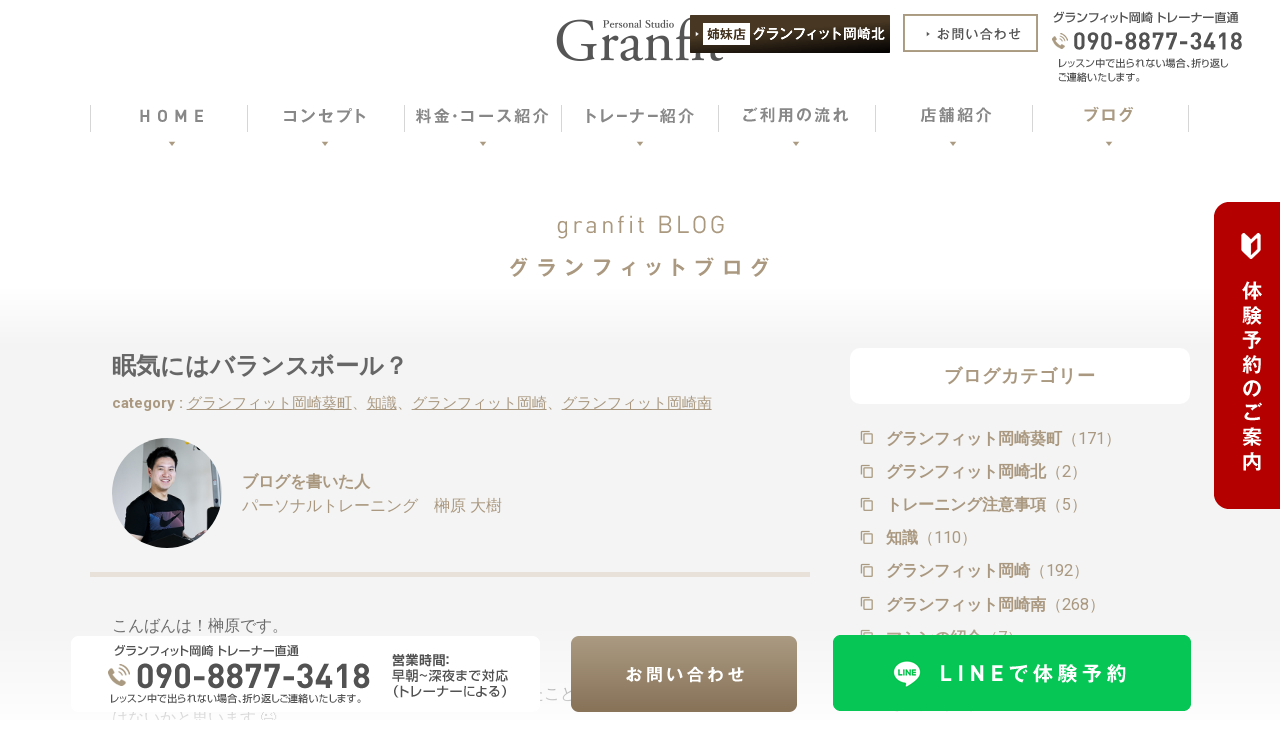

--- FILE ---
content_type: text/html; charset=UTF-8
request_url: https://granfit-okazaki.jp/b-cat05/4106.html
body_size: 13866
content:
<!DOCTYPE html>
<html lang="ja">
<head>
<meta charset="utf-8">
<meta http-equiv="X-UA-Compatible" content="IE=edge,chrome=1">
<meta name="viewport" content="width=device-width, initial-scale=1, minimum-scale=1, maximum-scale=1, user-scalable=no">
<!--<meta name="viewport" content="width=device-width, initial-scale=1, minimum-scale=1">-->
<meta name="format-detection" content="telephone=no">
<meta name="description" content="眠気にはバランスボール？ | グランフィットのブログページです。トレーニングの注意事項、マシンの紹介やグランフィットの日常などを日々配信中！">
<meta name="keywords" content="パーソナルトレーニング,岡崎市,岡崎,トレーニング,ジム">
<title>眠気にはバランスボール？ | ブログ | パーソナルトレーニング/ダイエット </title>

<meta name='robots' content='max-image-preview:large' />
	<style>img:is([sizes="auto" i], [sizes^="auto," i]) { contain-intrinsic-size: 3000px 1500px }</style>
		<script>
	var ajaxurl = 'https://granfit-okazaki.jp/wp/wp-admin/admin-ajax.php';
	</script>
<link rel='dns-prefetch' href='//ajax.googleapis.com' />
<link rel='dns-prefetch' href='//fonts.googleapis.com' />
<link rel="alternate" type="application/rss+xml" title="グランフィット岡崎 &raquo; 眠気にはバランスボール？ のコメントのフィード" href="https://granfit-okazaki.jp/b-cat05/4106.html/feed" />
<script type="text/javascript">
/* <![CDATA[ */
window._wpemojiSettings = {"baseUrl":"https:\/\/s.w.org\/images\/core\/emoji\/16.0.1\/72x72\/","ext":".png","svgUrl":"https:\/\/s.w.org\/images\/core\/emoji\/16.0.1\/svg\/","svgExt":".svg","source":{"concatemoji":"https:\/\/granfit-okazaki.jp\/wp\/wp-includes\/js\/wp-emoji-release.min.js?ver=6.8.3"}};
/*! This file is auto-generated */
!function(s,n){var o,i,e;function c(e){try{var t={supportTests:e,timestamp:(new Date).valueOf()};sessionStorage.setItem(o,JSON.stringify(t))}catch(e){}}function p(e,t,n){e.clearRect(0,0,e.canvas.width,e.canvas.height),e.fillText(t,0,0);var t=new Uint32Array(e.getImageData(0,0,e.canvas.width,e.canvas.height).data),a=(e.clearRect(0,0,e.canvas.width,e.canvas.height),e.fillText(n,0,0),new Uint32Array(e.getImageData(0,0,e.canvas.width,e.canvas.height).data));return t.every(function(e,t){return e===a[t]})}function u(e,t){e.clearRect(0,0,e.canvas.width,e.canvas.height),e.fillText(t,0,0);for(var n=e.getImageData(16,16,1,1),a=0;a<n.data.length;a++)if(0!==n.data[a])return!1;return!0}function f(e,t,n,a){switch(t){case"flag":return n(e,"\ud83c\udff3\ufe0f\u200d\u26a7\ufe0f","\ud83c\udff3\ufe0f\u200b\u26a7\ufe0f")?!1:!n(e,"\ud83c\udde8\ud83c\uddf6","\ud83c\udde8\u200b\ud83c\uddf6")&&!n(e,"\ud83c\udff4\udb40\udc67\udb40\udc62\udb40\udc65\udb40\udc6e\udb40\udc67\udb40\udc7f","\ud83c\udff4\u200b\udb40\udc67\u200b\udb40\udc62\u200b\udb40\udc65\u200b\udb40\udc6e\u200b\udb40\udc67\u200b\udb40\udc7f");case"emoji":return!a(e,"\ud83e\udedf")}return!1}function g(e,t,n,a){var r="undefined"!=typeof WorkerGlobalScope&&self instanceof WorkerGlobalScope?new OffscreenCanvas(300,150):s.createElement("canvas"),o=r.getContext("2d",{willReadFrequently:!0}),i=(o.textBaseline="top",o.font="600 32px Arial",{});return e.forEach(function(e){i[e]=t(o,e,n,a)}),i}function t(e){var t=s.createElement("script");t.src=e,t.defer=!0,s.head.appendChild(t)}"undefined"!=typeof Promise&&(o="wpEmojiSettingsSupports",i=["flag","emoji"],n.supports={everything:!0,everythingExceptFlag:!0},e=new Promise(function(e){s.addEventListener("DOMContentLoaded",e,{once:!0})}),new Promise(function(t){var n=function(){try{var e=JSON.parse(sessionStorage.getItem(o));if("object"==typeof e&&"number"==typeof e.timestamp&&(new Date).valueOf()<e.timestamp+604800&&"object"==typeof e.supportTests)return e.supportTests}catch(e){}return null}();if(!n){if("undefined"!=typeof Worker&&"undefined"!=typeof OffscreenCanvas&&"undefined"!=typeof URL&&URL.createObjectURL&&"undefined"!=typeof Blob)try{var e="postMessage("+g.toString()+"("+[JSON.stringify(i),f.toString(),p.toString(),u.toString()].join(",")+"));",a=new Blob([e],{type:"text/javascript"}),r=new Worker(URL.createObjectURL(a),{name:"wpTestEmojiSupports"});return void(r.onmessage=function(e){c(n=e.data),r.terminate(),t(n)})}catch(e){}c(n=g(i,f,p,u))}t(n)}).then(function(e){for(var t in e)n.supports[t]=e[t],n.supports.everything=n.supports.everything&&n.supports[t],"flag"!==t&&(n.supports.everythingExceptFlag=n.supports.everythingExceptFlag&&n.supports[t]);n.supports.everythingExceptFlag=n.supports.everythingExceptFlag&&!n.supports.flag,n.DOMReady=!1,n.readyCallback=function(){n.DOMReady=!0}}).then(function(){return e}).then(function(){var e;n.supports.everything||(n.readyCallback(),(e=n.source||{}).concatemoji?t(e.concatemoji):e.wpemoji&&e.twemoji&&(t(e.twemoji),t(e.wpemoji)))}))}((window,document),window._wpemojiSettings);
/* ]]> */
</script>
	<style type="text/css">
	.wp-pagenavi{margin-left:auto !important; margin-right:auto; !important}
	</style>
  <style id='wp-emoji-styles-inline-css' type='text/css'>

	img.wp-smiley, img.emoji {
		display: inline !important;
		border: none !important;
		box-shadow: none !important;
		height: 1em !important;
		width: 1em !important;
		margin: 0 0.07em !important;
		vertical-align: -0.1em !important;
		background: none !important;
		padding: 0 !important;
	}
</style>
<link rel='stylesheet' id='wp-block-library-css' href='https://granfit-okazaki.jp/wp/wp-includes/css/dist/block-library/style.min.css?ver=6.8.3' type='text/css' media='all' />
<style id='classic-theme-styles-inline-css' type='text/css'>
/*! This file is auto-generated */
.wp-block-button__link{color:#fff;background-color:#32373c;border-radius:9999px;box-shadow:none;text-decoration:none;padding:calc(.667em + 2px) calc(1.333em + 2px);font-size:1.125em}.wp-block-file__button{background:#32373c;color:#fff;text-decoration:none}
</style>
<link rel='stylesheet' id='wp-components-css' href='https://granfit-okazaki.jp/wp/wp-includes/css/dist/components/style.min.css?ver=6.8.3' type='text/css' media='all' />
<link rel='stylesheet' id='wp-preferences-css' href='https://granfit-okazaki.jp/wp/wp-includes/css/dist/preferences/style.min.css?ver=6.8.3' type='text/css' media='all' />
<link rel='stylesheet' id='wp-block-editor-css' href='https://granfit-okazaki.jp/wp/wp-includes/css/dist/block-editor/style.min.css?ver=6.8.3' type='text/css' media='all' />
<link rel='stylesheet' id='popup-maker-block-library-style-css' href='https://granfit-okazaki.jp/wp/wp-content/plugins/popup-maker/dist/packages/block-library-style.css?ver=dbea705cfafe089d65f1' type='text/css' media='all' />
<style id='global-styles-inline-css' type='text/css'>
:root{--wp--preset--aspect-ratio--square: 1;--wp--preset--aspect-ratio--4-3: 4/3;--wp--preset--aspect-ratio--3-4: 3/4;--wp--preset--aspect-ratio--3-2: 3/2;--wp--preset--aspect-ratio--2-3: 2/3;--wp--preset--aspect-ratio--16-9: 16/9;--wp--preset--aspect-ratio--9-16: 9/16;--wp--preset--color--black: #000000;--wp--preset--color--cyan-bluish-gray: #abb8c3;--wp--preset--color--white: #ffffff;--wp--preset--color--pale-pink: #f78da7;--wp--preset--color--vivid-red: #cf2e2e;--wp--preset--color--luminous-vivid-orange: #ff6900;--wp--preset--color--luminous-vivid-amber: #fcb900;--wp--preset--color--light-green-cyan: #7bdcb5;--wp--preset--color--vivid-green-cyan: #00d084;--wp--preset--color--pale-cyan-blue: #8ed1fc;--wp--preset--color--vivid-cyan-blue: #0693e3;--wp--preset--color--vivid-purple: #9b51e0;--wp--preset--gradient--vivid-cyan-blue-to-vivid-purple: linear-gradient(135deg,rgba(6,147,227,1) 0%,rgb(155,81,224) 100%);--wp--preset--gradient--light-green-cyan-to-vivid-green-cyan: linear-gradient(135deg,rgb(122,220,180) 0%,rgb(0,208,130) 100%);--wp--preset--gradient--luminous-vivid-amber-to-luminous-vivid-orange: linear-gradient(135deg,rgba(252,185,0,1) 0%,rgba(255,105,0,1) 100%);--wp--preset--gradient--luminous-vivid-orange-to-vivid-red: linear-gradient(135deg,rgba(255,105,0,1) 0%,rgb(207,46,46) 100%);--wp--preset--gradient--very-light-gray-to-cyan-bluish-gray: linear-gradient(135deg,rgb(238,238,238) 0%,rgb(169,184,195) 100%);--wp--preset--gradient--cool-to-warm-spectrum: linear-gradient(135deg,rgb(74,234,220) 0%,rgb(151,120,209) 20%,rgb(207,42,186) 40%,rgb(238,44,130) 60%,rgb(251,105,98) 80%,rgb(254,248,76) 100%);--wp--preset--gradient--blush-light-purple: linear-gradient(135deg,rgb(255,206,236) 0%,rgb(152,150,240) 100%);--wp--preset--gradient--blush-bordeaux: linear-gradient(135deg,rgb(254,205,165) 0%,rgb(254,45,45) 50%,rgb(107,0,62) 100%);--wp--preset--gradient--luminous-dusk: linear-gradient(135deg,rgb(255,203,112) 0%,rgb(199,81,192) 50%,rgb(65,88,208) 100%);--wp--preset--gradient--pale-ocean: linear-gradient(135deg,rgb(255,245,203) 0%,rgb(182,227,212) 50%,rgb(51,167,181) 100%);--wp--preset--gradient--electric-grass: linear-gradient(135deg,rgb(202,248,128) 0%,rgb(113,206,126) 100%);--wp--preset--gradient--midnight: linear-gradient(135deg,rgb(2,3,129) 0%,rgb(40,116,252) 100%);--wp--preset--font-size--small: 13px;--wp--preset--font-size--medium: 20px;--wp--preset--font-size--large: 36px;--wp--preset--font-size--x-large: 42px;--wp--preset--spacing--20: 0.44rem;--wp--preset--spacing--30: 0.67rem;--wp--preset--spacing--40: 1rem;--wp--preset--spacing--50: 1.5rem;--wp--preset--spacing--60: 2.25rem;--wp--preset--spacing--70: 3.38rem;--wp--preset--spacing--80: 5.06rem;--wp--preset--shadow--natural: 6px 6px 9px rgba(0, 0, 0, 0.2);--wp--preset--shadow--deep: 12px 12px 50px rgba(0, 0, 0, 0.4);--wp--preset--shadow--sharp: 6px 6px 0px rgba(0, 0, 0, 0.2);--wp--preset--shadow--outlined: 6px 6px 0px -3px rgba(255, 255, 255, 1), 6px 6px rgba(0, 0, 0, 1);--wp--preset--shadow--crisp: 6px 6px 0px rgba(0, 0, 0, 1);}:where(.is-layout-flex){gap: 0.5em;}:where(.is-layout-grid){gap: 0.5em;}body .is-layout-flex{display: flex;}.is-layout-flex{flex-wrap: wrap;align-items: center;}.is-layout-flex > :is(*, div){margin: 0;}body .is-layout-grid{display: grid;}.is-layout-grid > :is(*, div){margin: 0;}:where(.wp-block-columns.is-layout-flex){gap: 2em;}:where(.wp-block-columns.is-layout-grid){gap: 2em;}:where(.wp-block-post-template.is-layout-flex){gap: 1.25em;}:where(.wp-block-post-template.is-layout-grid){gap: 1.25em;}.has-black-color{color: var(--wp--preset--color--black) !important;}.has-cyan-bluish-gray-color{color: var(--wp--preset--color--cyan-bluish-gray) !important;}.has-white-color{color: var(--wp--preset--color--white) !important;}.has-pale-pink-color{color: var(--wp--preset--color--pale-pink) !important;}.has-vivid-red-color{color: var(--wp--preset--color--vivid-red) !important;}.has-luminous-vivid-orange-color{color: var(--wp--preset--color--luminous-vivid-orange) !important;}.has-luminous-vivid-amber-color{color: var(--wp--preset--color--luminous-vivid-amber) !important;}.has-light-green-cyan-color{color: var(--wp--preset--color--light-green-cyan) !important;}.has-vivid-green-cyan-color{color: var(--wp--preset--color--vivid-green-cyan) !important;}.has-pale-cyan-blue-color{color: var(--wp--preset--color--pale-cyan-blue) !important;}.has-vivid-cyan-blue-color{color: var(--wp--preset--color--vivid-cyan-blue) !important;}.has-vivid-purple-color{color: var(--wp--preset--color--vivid-purple) !important;}.has-black-background-color{background-color: var(--wp--preset--color--black) !important;}.has-cyan-bluish-gray-background-color{background-color: var(--wp--preset--color--cyan-bluish-gray) !important;}.has-white-background-color{background-color: var(--wp--preset--color--white) !important;}.has-pale-pink-background-color{background-color: var(--wp--preset--color--pale-pink) !important;}.has-vivid-red-background-color{background-color: var(--wp--preset--color--vivid-red) !important;}.has-luminous-vivid-orange-background-color{background-color: var(--wp--preset--color--luminous-vivid-orange) !important;}.has-luminous-vivid-amber-background-color{background-color: var(--wp--preset--color--luminous-vivid-amber) !important;}.has-light-green-cyan-background-color{background-color: var(--wp--preset--color--light-green-cyan) !important;}.has-vivid-green-cyan-background-color{background-color: var(--wp--preset--color--vivid-green-cyan) !important;}.has-pale-cyan-blue-background-color{background-color: var(--wp--preset--color--pale-cyan-blue) !important;}.has-vivid-cyan-blue-background-color{background-color: var(--wp--preset--color--vivid-cyan-blue) !important;}.has-vivid-purple-background-color{background-color: var(--wp--preset--color--vivid-purple) !important;}.has-black-border-color{border-color: var(--wp--preset--color--black) !important;}.has-cyan-bluish-gray-border-color{border-color: var(--wp--preset--color--cyan-bluish-gray) !important;}.has-white-border-color{border-color: var(--wp--preset--color--white) !important;}.has-pale-pink-border-color{border-color: var(--wp--preset--color--pale-pink) !important;}.has-vivid-red-border-color{border-color: var(--wp--preset--color--vivid-red) !important;}.has-luminous-vivid-orange-border-color{border-color: var(--wp--preset--color--luminous-vivid-orange) !important;}.has-luminous-vivid-amber-border-color{border-color: var(--wp--preset--color--luminous-vivid-amber) !important;}.has-light-green-cyan-border-color{border-color: var(--wp--preset--color--light-green-cyan) !important;}.has-vivid-green-cyan-border-color{border-color: var(--wp--preset--color--vivid-green-cyan) !important;}.has-pale-cyan-blue-border-color{border-color: var(--wp--preset--color--pale-cyan-blue) !important;}.has-vivid-cyan-blue-border-color{border-color: var(--wp--preset--color--vivid-cyan-blue) !important;}.has-vivid-purple-border-color{border-color: var(--wp--preset--color--vivid-purple) !important;}.has-vivid-cyan-blue-to-vivid-purple-gradient-background{background: var(--wp--preset--gradient--vivid-cyan-blue-to-vivid-purple) !important;}.has-light-green-cyan-to-vivid-green-cyan-gradient-background{background: var(--wp--preset--gradient--light-green-cyan-to-vivid-green-cyan) !important;}.has-luminous-vivid-amber-to-luminous-vivid-orange-gradient-background{background: var(--wp--preset--gradient--luminous-vivid-amber-to-luminous-vivid-orange) !important;}.has-luminous-vivid-orange-to-vivid-red-gradient-background{background: var(--wp--preset--gradient--luminous-vivid-orange-to-vivid-red) !important;}.has-very-light-gray-to-cyan-bluish-gray-gradient-background{background: var(--wp--preset--gradient--very-light-gray-to-cyan-bluish-gray) !important;}.has-cool-to-warm-spectrum-gradient-background{background: var(--wp--preset--gradient--cool-to-warm-spectrum) !important;}.has-blush-light-purple-gradient-background{background: var(--wp--preset--gradient--blush-light-purple) !important;}.has-blush-bordeaux-gradient-background{background: var(--wp--preset--gradient--blush-bordeaux) !important;}.has-luminous-dusk-gradient-background{background: var(--wp--preset--gradient--luminous-dusk) !important;}.has-pale-ocean-gradient-background{background: var(--wp--preset--gradient--pale-ocean) !important;}.has-electric-grass-gradient-background{background: var(--wp--preset--gradient--electric-grass) !important;}.has-midnight-gradient-background{background: var(--wp--preset--gradient--midnight) !important;}.has-small-font-size{font-size: var(--wp--preset--font-size--small) !important;}.has-medium-font-size{font-size: var(--wp--preset--font-size--medium) !important;}.has-large-font-size{font-size: var(--wp--preset--font-size--large) !important;}.has-x-large-font-size{font-size: var(--wp--preset--font-size--x-large) !important;}
:where(.wp-block-post-template.is-layout-flex){gap: 1.25em;}:where(.wp-block-post-template.is-layout-grid){gap: 1.25em;}
:where(.wp-block-columns.is-layout-flex){gap: 2em;}:where(.wp-block-columns.is-layout-grid){gap: 2em;}
:root :where(.wp-block-pullquote){font-size: 1.5em;line-height: 1.6;}
</style>
<link rel='stylesheet' id='font-css' href='//fonts.googleapis.com/css?family=Roboto:100i,100,300i,300,400,400i,700,700i,900,900i' type='text/css' media='all' />
<link rel='stylesheet' id='pe_reset-css' href='https://granfit-okazaki.jp/css/reset.css' type='text/css' media='all' />
<link rel='stylesheet' id='pe_grid-css' href='https://granfit-okazaki.jp/css/griddo1140_12.css' type='text/css' media='all' />
<link rel='stylesheet' id='pe_main-css' href='https://granfit-okazaki.jp/css/main.css?20231219_02' type='text/css' media='all' />
<link rel='stylesheet' id='pe_common-css' href='https://granfit-okazaki.jp/css/common.css?202109' type='text/css' media='all' />
<link rel='stylesheet' id='pe_top-css' href='https://granfit-okazaki.jp/css/top.css?20240729' type='text/css' media='all' />
<link rel='stylesheet' id='pe_sub-css' href='https://granfit-okazaki.jp/css/sub.css' type='text/css' media='all' />
<link rel='stylesheet' id='pe_cms-css' href='https://granfit-okazaki.jp/css/cms.css?20171219-03' type='text/css' media='all' />
<link rel='stylesheet' id='wp-pagenavi-style-css' href='https://granfit-okazaki.jp/wp/wp-content/plugins/wp-pagenavi-style/css/css3_brown.css?ver=1.0' type='text/css' media='all' />
<script type="text/javascript" src="//ajax.googleapis.com/ajax/libs/jquery/3.1.1/jquery.min.js" id="jquery-js"></script>
<link rel="https://api.w.org/" href="https://granfit-okazaki.jp/wp-json/" /><link rel="alternate" title="JSON" type="application/json" href="https://granfit-okazaki.jp/wp-json/wp/v2/posts/4106" /><link rel="EditURI" type="application/rsd+xml" title="RSD" href="https://granfit-okazaki.jp/wp/xmlrpc.php?rsd" />
<meta name="generator" content="WordPress 6.8.3" />
<link rel="canonical" href="https://granfit-okazaki.jp/b-cat05/4106.html" />
<link rel='shortlink' href='https://granfit-okazaki.jp/?p=4106' />
<link rel="alternate" title="oEmbed (JSON)" type="application/json+oembed" href="https://granfit-okazaki.jp/wp-json/oembed/1.0/embed?url=https%3A%2F%2Fgranfit-okazaki.jp%2Fb-cat05%2F4106.html" />
<link rel="alternate" title="oEmbed (XML)" type="text/xml+oembed" href="https://granfit-okazaki.jp/wp-json/oembed/1.0/embed?url=https%3A%2F%2Fgranfit-okazaki.jp%2Fb-cat05%2F4106.html&#038;format=xml" />
	<style type="text/css">
	 .wp-pagenavi
	{
		font-size:12px !important;
	}
	</style>
	<style type="text/css">.recentcomments a{display:inline !important;padding:0 !important;margin:0 !important;}</style>
<!--ＳＮＳタイトル・ディスクリプション・サムネイル-->
<meta property="og:title" content="眠気にはバランスボール？ | ブログ | パーソナルトレーニング/ダイエット ">
<meta property="og:description" content="眠気にはバランスボール？ | グランフィットのブログページです。トレーニングの注意事項、マシンの紹介やグランフィットの日常などを日々配信中！">
<meta property="og:url" content="https://granfit-okazaki.jp/b-cat05/4106.html">
<meta property="og:image" content="/img/common/sns_smn01.jpg">
<!--ＳＮＳタイトル・ディスクリプション・サムネイル-->

<!-- Google Tag Manager -->
<script>(function(w,d,s,l,i){w[l]=w[l]||[];w[l].push({'gtm.start':
new Date().getTime(),event:'gtm.js'});var f=d.getElementsByTagName(s)[0],
j=d.createElement(s),dl=l!='dataLayer'?'&l='+l:'';j.async=true;j.src=
'https://www.googletagmanager.com/gtm.js?id='+i+dl;f.parentNode.insertBefore(j,f);
})(window,document,'script','dataLayer','GTM-536N7WT');</script>
<!-- End Google Tag Manager -->

<script type="application/ld+json">
{
  "@context": "https://schema.org",
  "@type": "ExerciseGym",
  "@id": "https://granfit-okazaki.jp/#gym",
  "name": "グランフィット岡崎",
  "url": "https://granfit-okazaki.jp/",
  "image": [
    "https://granfit-okazaki.jp/img/access/acce_51.jpg",
    "https://granfit-okazaki.jp/img/top/top_trai_02.jpg?20231110"
  ],
  "logo": "https://granfit-okazaki.jp/img/common/head_logo.png",
  "telephone": "090-8877-3418",
  "address": {
    "@type": "PostalAddress",
    "streetAddress": "小呂町2-7-1 ハビット小呂A",
    "addressLocality": "岡崎市",
    "addressRegion": "愛知県",
    "postalCode": "444-0009",
    "addressCountry": "JP"
  },
  "geo": {
    "@type": "GeoCoordinates",
    "latitude": 34.96112968453758,
    "longitude": 137.1865529999984
  },
  "description": "グランフィット岡崎は、愛知県岡崎市にある完全予約制のパーソナルジムです。初心者から上級者まで、目的に合わせたマンツーマントレーニングを提供します。",
  "keywords": "パーソナルジム 岡崎, パーソナルトレーニング 岡崎"
}
</script>

	
	
</head>

<body id="pagetop">


<!-- Google Tag Manager (noscript) -->
<noscript><iframe src="https://www.googletagmanager.com/ns.html?id=GTM-536N7WT"
height="0" width="0" style="display:none;visibility:hidden"></iframe></noscript>
<!-- End Google Tag Manager (noscript) -->




<div id="main">

<!--==================================================================================
  スマホ用　ヘッダー
===================================================================================-->
<div class="disp_s">

    <div id="disp_fix">
    <div id="head00s">

        <div class="clearfix pa_tobo05">
            <div class="head01s float_L">
                <p><a href="https://granfit-okazaki.jp/"><img src="https://granfit-okazaki.jp/img/common/head_logo.png" alt="ダイエットや筋トレなら、パーソナルトレーニングのグランフィット岡崎" /></a></p>
            </div>
            <div class="head02s float_L">
                <p><a href="https://granfit-okazaki.jp/contact.html"><img src="https://granfit-okazaki.jp/img/common/head_contacts.png" alt="お問い合わせ" /></a></p>
            </div>
            <div class="head02s float_L">
                <p><a href="tel:090-8877-3418" class="telLink0"><img src="https://granfit-okazaki.jp/img/common/head_tels.png" alt="090-8877-3418" /></a></p>
            </div>
            <div class="head02s float_L">
                <p><a href="javascript:void(0)" class="slideout-menu-down"><img src="https://granfit-okazaki.jp/img/common/head_menus.png" alt="Menu" /></a></p>
                <p class="slideout-close"><a href="javascript:void(0)"><img src="https://granfit-okazaki.jp/img/common/head_close.png" alt="close 閉じる" /></a></p>
            </div>
        </div>

    </div>
    </div>

<!-- スマホ用　メニュー -->
    <div class="slideout-header">

        <div class="slideout-menu">

            <div class="slideout-menu-up clearfix">
                <ul class="sm01_01">
                    <li><a href="https://granfit-okazaki.jp/">TOP PAGE</a></li>
                    <li><a href="https://granfit-okazaki.jp/concept.html">コンセプト</a></li>
                    <li><a href="https://granfit-okazaki.jp/fee.html">料金・コース紹介</a></li>
                    <li><a href="https://granfit-okazaki.jp/pair.html">ペアトレーニング料金</a></li>
                    <li><a href="https://granfit-okazaki.jp/twomonths">2ヶ月集中トレーニング</a></li>
					<li><a href="https://granfit-okazaki.jp/private.html">出張トレーニング</a></li>
                    <li><a href="https://granfit-okazaki.jp/trainer">トレーナー紹介</a></li>
                    <li><a href="https://granfit-okazaki.jp/video.html">動画でトレーナー紹介</a></li>
					<!--<li><a href="https://granfit-okazaki.jp/campaign02.html">キャンペーンのご案内</a></li>-->
					<li><a href="https://granfit-okazaki.jp/flow.html">ご利用の流れ</a></li>
                    <li><a href="https://granfit-okazaki.jp/access.html">店舗紹介</a></li>
                    <li><a href="https://granfit-okazaki.jp/blog">ブログ</a></li>
                    <li><a href="https://granfit-okazaki.jp/news">新着情報</a></li>
                    <li><a href="https://granfit-okazaki.jp/corporate.html">法人契約のご案内</a></li>
                    <li><a href="https://granfit-okazaki.jp/franchise.html">フランチャイズ（FC）オーナー募集</a></li>
                    <li><a href="https://granfit-okazaki.jp/contact.html">お問い合わせ</a></li>
                    <li><a href="https://granfit-okazaki.jp/yoyaku">体験予約お申込み</a></li>
                    <li><a href="https://granfit-okazaki.jp/minami.html">グランフィット岡崎南</a></li>
                    <li><a href="https://granfit-okazaki.jp/aoi.html">グランフィット岡崎葵町</a></li>
                    <li><a href="http://granfit-okazaki-kita.jp" target="_blank">グランフィット岡崎北はこちら(姉妹店)</a></li>
                    <li><a href="https://gran-spa.jp/" target="_blank">姉妹店 グランスパ（リラクゼーションサロン）</a></li>
                </ul>
                
                
            </div>

        </div>  


    </div>

</div>

<!--=========================================================================
  PC・タブレット用ヘッダー
==========================================================================-->

    <!-- PC&タブレット用　ヘッダー -->
<div id="head01" class="disp_p">

<div id="head00">
	<div class="clearfix pa_to05">
		<div class="float_L head00_00 pa_to05"><a href="http://granfit-okazaki-kita.jp" target="_blank"><img src="https://granfit-okazaki.jp/img/common/head_bnr.png" alt="グランフィット岡崎北（姉妹店）" /></a></div>
		<div class="float_L head00_01"><a href="https://granfit-okazaki.jp/contact.html"><img src="https://granfit-okazaki.jp/img/common/head_cont.png" alt="お問い合わせ" /></a></div>
		<div class="float_L head00_02"><a href="tel:090-8877-3418" class="telLink0"><img src="https://granfit-okazaki.jp/img/common/head_tel.png?20231213" alt="090-8877-3418" /></a></div>
	</div>
</div>

<div class="sub00">
    
    <div class="clu04 mal04">
        <h1 class="pa_to03"><a href="https://granfit-okazaki.jp/"><img src="https://granfit-okazaki.jp/img/common/head_logo.png" alt="ダイエットや筋トレなら、パーソナルトレーニングのグランフィット岡崎" /></a></h1>
    </div>
    
   <div class="clu12">
        <div class="navi">
            <ul class="clearfix hover">
                            <li><a href="https://granfit-okazaki.jp/"><img src="https://granfit-okazaki.jp/img/common/nav_01.png" alt="HOME" /></a></li>
                <li><a href="https://granfit-okazaki.jp/concept.html"><img src="https://granfit-okazaki.jp/img/common/nav_02.png" alt="コンセプト" /></a></li>
                <li><a href="https://granfit-okazaki.jp/fee.html"><img src="https://granfit-okazaki.jp/img/common/nav_03.png" alt="料金・コース紹介" /></a></li>
                <li><a href="https://granfit-okazaki.jp/trainer"><img src="https://granfit-okazaki.jp/img/common/nav_04.png" alt="トレーナー紹介" /></a></li>
                <li><a href="https://granfit-okazaki.jp/flow.html"><img src="https://granfit-okazaki.jp/img/common/nav_05.png" alt="ご利用の流れ" /></a></li>
                <li><a href="https://granfit-okazaki.jp/access.html"><img src="https://granfit-okazaki.jp/img/common/nav_06.png" alt="店舗紹介" /></a></li>
                <li><a href="https://granfit-okazaki.jp/blog"><img src="https://granfit-okazaki.jp/img/common/nav_07h.png" alt="ブログ" /></a></li>
            </ul>
        </div>
    </div>
</div>

</div>


<!--=====================================================
  ※※ここまで共通※※
======================================================-->

<!--================================================================================================================
  各ページ必要 CSS
<!--================================================================================================================-->

<!--================================================================================================================-->
<!-- メインコンテンツ開始  -->
<!--================================================================================================================-->



<!--================================================================================================================
  メイン開始
================================================================================================================-->

<!--============================================
  PC・タブレット　動画開始
=============================================-->
<!--タイトル-->
<div id="title_sub">
    
    <div class="sub00">
        <div class="clu04 mal04">
            <h2 class="w_80 pa_to20"><img src="https://granfit-okazaki.jp/img/cms/blog_title.png" alt="ブログ" /></h2>
        </div>
    </div>
    
</div>

<!--============================================
  メインコンテンツ開始
=============================================-->

<!--グラデ-->
<div class="back_FFFFFFF4F4F4">
    <div class="pa_tobo20"></div>
</div>
<!--グラデ-->

<div class="back_F4F4F4">
    <div class="sub00">
        
        <div class="clearfix">
            
                        <div class="clu08 float_L">
                
                <div class="p_w94 font15">
                    
                    <h3 class="font19 bold colo_666666">
                        眠気にはバランスボール？                    </h3>
                    <p class="colo_AA9980 font13 pa_to05">
                        <span class="bold">category : </span>
                        <a href="https://granfit-okazaki.jp/category/granfit_okazaki_aoi">グランフィット岡崎葵町</a>、<a href="https://granfit-okazaki.jp/category/b-cat05">知識</a>、<a href="https://granfit-okazaki.jp/category/granfit_okazaki">グランフィット岡崎</a>、<a href="https://granfit-okazaki.jp/category/granfit_okazakiminami">グランフィット岡崎南</a>                    </p>
                    
                    <div class="blog02_01name">
                        <dl class="clearfix pa_bo15 pa_to15">
                            <dt>
                                <a href="https://granfit-okazaki.jp/trainer/3649.html">
                                    <img src="https://granfit-okazaki.jp/wp/wp-content/uploads/2021/03/thum_sakakibara.jpg" alt="榊原 大樹" />
                                </a>
                            </dt>
                            <dd class="colo_AA9980">
                                <p><span class="bold">ブログを書いた人</span></p>
                                <p class="mark_D6D6D6_a">
                                    <a href="https://granfit-okazaki.jp/trainer/3649.html">パーソナルトレーニング　榊原 大樹</a>
                                </p>
                            </dd>
                        </dl>
                    </div>
                    
                </div>
                
                <div class="bord_E7E1DA_t5"></div>
                
                <div class="pa_tobo20 cms_free font15 colo_666666 p_w94">
                    
                    <p>こんばんは！榊原です。</p>
<p>&nbsp;</p>
<p>皆さんの中でデスクワークなどをされていて睡魔に襲われたことがある方、いらっしゃるのではないかと思います 😉</p>
<p>恥ずかしいことに私も学生時代、授業中に居眠りをしてしまうこともありました、、</p>
<p>&nbsp;</p>
<p>そこで今日はバランスボールが眠いときに有効ということを話したいと思います。</p>
<p>早速ですが、<span style="font-size: 14pt;"><strong><span style="text-decoration: underline; color: #ff0000;">眠気が訪れ仕事に集中できない方はバランスボールに座って作業をしてみてください！</span></strong></span></p>
<p>&nbsp;</p>
<p>↓こちらバランスボールに座った時の写真です。</p>
<p><img fetchpriority="high" decoding="async" class="alignnone size-full wp-image-4107" src="https://granfit-okazaki.jp/wp/wp-content/uploads/2021/09/IMG_0722.jpg" alt="" width="503" height="670" /></p>
<p>セッション間に一人で撮った私です。笑</p>
<p>&nbsp;</p>
<p>姿勢を見ていただいたらわかると思いますが、背筋が伸びています。</p>
<p>&nbsp;</p>
<p>要するにバランスボールに座ると、<strong><span style="text-decoration: underline;"><span style="font-size: 14pt;">背筋が伸びて強制的に姿勢が良くなる→姿勢が良くなることで気道が開き空気の通り道が確保される→呼吸が深くなる→酸素がしっかり取り込められ脳が冴え、眠気が無くなったり集中力がアップする</span></span></strong></p>
<p>&nbsp;</p>
<p>ということになります。</p>
<p>&nbsp;</p>
<p>ただ、バランスボールを持っていない方もいらっしゃると思います。そんな方は骨盤をしっかり立てて座ることを意識してみてください。</p>
<p>具体的なやり方がわからない方は榊原に聞きにきてください 😀</p>
<p>&nbsp;</p>
<p>&nbsp;</p>
<p>最後まで読んで頂きありがとうございました！</p>
<p>&nbsp;</p>
<p>榊原</p>
                    
                </div>
                
            <div class="bord_E7E1DA_t"></div>
                            
            <div class="clearfix pa_tobo20">
                            <div class="blog_prev_block">
                                <div class="blog_prev">
                   <div class="clearfix">
                        <div class="blog_prev_smn">
                            <a href="https://granfit-okazaki.jp/b-cat04/4074.html">
                                <img src="https://granfit-okazaki.jp/wp/wp-content/uploads/2021/09/Polish_20210928_131317954-530x353.jpg" alt="" />
                            </a>
                        </div>
                        <div class="blog_prev_text">
                            <p class="font13 colo_AA9980">2021/09/25</p>
                            <h3 class="mark_D6D6D6_a colo_666666 font13">
                                <a href="https://granfit-okazaki.jp/b-cat04/4074.html">2か月間本気トレーニングをしてみて変わったこと3選&emsp;…詳しく見る</a>
                            </h3>
                        </div>
                    </div>
                </div>
                                </div>
                
                <div class="blog_next_block">
                                <div class="blog_next">
                   <div class="clearfix">
                        <div class="blog_next_smn">
                            <a href="https://granfit-okazaki.jp/b-cat99/4116.html">
                                <img src="https://granfit-okazaki.jp/wp/wp-content/uploads/2021/09/20210913_152923-503x353.jpg" alt="" />
                            </a>
                        </div>
                        <div class="blog_next_text">
                            <p class="font13 colo_AA9980">2021/09/29</p>
                            <h3 class="mark_D6D6D6_a colo_666666 font13">
                                <a href="https://granfit-okazaki.jp/b-cat99/4116.html">バイクにも筋肉が必要🏍&emsp;…詳しく見る</a>
                            </h3>
                        </div>
                    </div>
                </div>
                                </div>
                
            </div>
                
            <div class="bord_E7E1DA_t"></div>
                
            <div class="pa_to20 pa_bo10 p_w90">
                <h3 class="font19 bold blog02_01more colo_AA9980">関連記事</h3>
            </div>
            <div class="blog01_01">
                   
                <ul class="clearfix">
                                    <!--ここから-->
                    <li>
                       <div class="top07_01">
                            <div class="top07_01smn">
                                <a href="https://granfit-okazaki.jp/granfit_okazaki/6767.html">
                                    <img src="https://granfit-okazaki.jp/wp/wp-content/uploads/2025/12/IMG_2959-530x353.jpeg" alt="増量。本格スタート" />
                                </a>
                           </div>

                            <div class="top07_01smnicon">
                                <img src="https://granfit-okazaki.jp/wp/wp-content/uploads/2021/03/thum_sakakibara.jpg" alt="榊原 大樹" />
                            </div>

                            <div class="p_w94">
                                <p class="colo_AA9980 pa_tobo05">パーソナルトレーニング　榊原 大樹　write.</p>
                                <h3 class="mark_D6D6D6_a colo_666666 pa_bo05">
                                    <a href="https://granfit-okazaki.jp/granfit_okazaki/6767.html">
                                        <span class="font15 bold">増量。本格スタート&emsp;</span>
                                        <span class="font12">…詳しく見る</span>
                                    </a>
                                </h3>
                            </div>
                        </div>

                    </li>
                    <!--/ここまで-->
                                    <!--ここから-->
                    <li>
                       <div class="top07_01">
                            <div class="top07_01smn">
                                <a href="https://granfit-okazaki.jp/granfit_okazaki/6760.html">
                                    <img src="https://granfit-okazaki.jp/wp/wp-content/uploads/2025/11/IMG_5477-530x353.jpeg" alt="お子様と一緒にトレーニング📷️" />
                                </a>
                           </div>

                            <div class="top07_01smnicon">
                                <img src="https://granfit-okazaki.jp/wp/wp-content/uploads/2025/09/thum_sugiura.jpg" alt="杉浦　美雪" />
                            </div>

                            <div class="p_w94">
                                <p class="colo_AA9980 pa_tobo05">パーソナルトレーニング　杉浦　美雪　write.</p>
                                <h3 class="mark_D6D6D6_a colo_666666 pa_bo05">
                                    <a href="https://granfit-okazaki.jp/granfit_okazaki/6760.html">
                                        <span class="font15 bold">お子様と一緒にトレーニング📷️&emsp;</span>
                                        <span class="font12">…詳しく見る</span>
                                    </a>
                                </h3>
                            </div>
                        </div>

                    </li>
                    <!--/ここまで-->
                                </ul>
            
            </div>
                
                
                
            </div>
            
            <div class="clu04 float_L">
                
                                                
                <!--ランキングブロック
				<div class="blog01_02">
                    <h3 class="colo_AA9980 font16 bold le_sp01">ブログランキング</h3>
                </div>
                
                <!--ランキングブロック
                <div class="blog01_02rank">
                    <ul class="p_w96">
                    <br />
<b>Warning</b>:  Attempt to read property "post_content" on null in <b>/home/pluse03s/granfit-okazaki.jp/public_html/wp/wp-content/themes/granfit/inc/custom-functions.php</b> on line <b>55</b><br />
                        <!--ここから
                        <li>
                            <h3 class="font14 bold pa_to10 pa_bo05">Ranking NO.1</h3>
                            <dl class="clearfix">
                                <dt>
                                    <a href="">
                                        <img src="/img/top/no_image.png" alt="" />
                                    </a>
                                </dt>
                                <dd>
                                    <p class="font12 colo_AA9980">category : 
                                                                            </p>
                                    <h4 class="mark_D6D6D6_a font13 colo_666666 pa_to03">
                                        <a href="">
                                            <span class="bold"></span>&emsp;…詳しく見る
                                        </a>
                                    </h4>
                                </dd>
                            </dl>
                        </li>
                        <!--/ここまで
                                            <!--ここから
                        <li>
                            <h3 class="font14 bold pa_to10 pa_bo05">Ranking NO.2</h3>
                            <dl class="clearfix">
                                <dt>
                                    <a href="https://granfit-okazaki.jp/b-cat99/310.html">
                                        <img src="https://granfit-okazaki.jp/wp/wp-content/uploads/2017/12/kakishima_05-530x353.jpg" alt="筋トレダイエットブーム♪" />
                                    </a>
                                </dt>
                                <dd>
                                    <p class="font12 colo_AA9980">category : 
                                        <a href="https://granfit-okazaki.jp/category/b-cat99">その他</a>                                    </p>
                                    <h4 class="mark_D6D6D6_a font13 colo_666666 pa_to03">
                                        <a href="https://granfit-okazaki.jp/b-cat99/310.html">
                                            <span class="bold">筋トレダイエットブーム♪</span>&emsp;…詳しく見る
                                        </a>
                                    </h4>
                                </dd>
                            </dl>
                        </li>
                        <!--/ここまで
                                            <!--ここから
                        <li>
                            <h3 class="font14 bold pa_to10 pa_bo05">Ranking NO.3</h3>
                            <dl class="clearfix">
                                <dt>
                                    <a href="https://granfit-okazaki.jp/b-cat01/391.html">
                                        <img src="https://granfit-okazaki.jp/wp/wp-content/uploads/2018/01/strongzeroIMGL1618_TP_V-530x353.jpg" alt="トレーニングとお酒" />
                                    </a>
                                </dt>
                                <dd>
                                    <p class="font12 colo_AA9980">category : 
                                        <a href="https://granfit-okazaki.jp/category/b-cat01">トレーニング注意事項</a>                                    </p>
                                    <h4 class="mark_D6D6D6_a font13 colo_666666 pa_to03">
                                        <a href="https://granfit-okazaki.jp/b-cat01/391.html">
                                            <span class="bold">トレーニングとお酒</span>&emsp;…詳しく見る
                                        </a>
                                    </h4>
                                </dd>
                            </dl>
                        </li>
                        <!--/ここまで
                                        </ul>
                </div>
                <!--/ランキングブロック-->
                
                <div class="blog01_02">
                    <h3 class="colo_AA9980 font16 bold le_sp01">ブログカテゴリー</h3>
                </div>
                
                <div class="blog01_02cate p_w94 pa_to10">
                <ul class="colo_AA9980 font15 bold mark_D6D6D6_a">
                                    <li>
                        <a href="https://granfit-okazaki.jp/category/granfit_okazaki_aoi">
                            グランフィット岡崎葵町<span class="nomal">（171）</span>
                        </a>
                    </li>
                                    <li>
                        <a href="https://granfit-okazaki.jp/category/%e3%82%b0%e3%83%a9%e3%83%b3%e3%83%95%e3%82%a3%e3%83%83%e3%83%88%e5%b2%a1%e5%b4%8e%e5%8c%97">
                            グランフィット岡崎北<span class="nomal">（2）</span>
                        </a>
                    </li>
                                    <li>
                        <a href="https://granfit-okazaki.jp/category/b-cat01">
                            トレーニング注意事項<span class="nomal">（5）</span>
                        </a>
                    </li>
                                    <li>
                        <a href="https://granfit-okazaki.jp/category/b-cat05">
                            知識<span class="nomal">（110）</span>
                        </a>
                    </li>
                                    <li>
                        <a href="https://granfit-okazaki.jp/category/granfit_okazaki">
                            グランフィット岡崎<span class="nomal">（192）</span>
                        </a>
                    </li>
                                    <li>
                        <a href="https://granfit-okazaki.jp/category/granfit_okazakiminami">
                            グランフィット岡崎南<span class="nomal">（268）</span>
                        </a>
                    </li>
                                    <li>
                        <a href="https://granfit-okazaki.jp/category/b-cat03">
                            マシンの紹介<span class="nomal">（7）</span>
                        </a>
                    </li>
                                    <li>
                        <a href="https://granfit-okazaki.jp/category/b-cat04">
                            グランフィットの日常<span class="nomal">（82）</span>
                        </a>
                    </li>
                                    <li>
                        <a href="https://granfit-okazaki.jp/category/b-cat99">
                            その他<span class="nomal">（83）</span>
                        </a>
                    </li>
                                </ul>
                </div>
                
                
                <div class="pa_to10 disp_p"></div>
                <div class="blog01_02 ma_to20">
                    <h3 class="colo_AA9980 font16 bold le_sp01">ブログを書いた人</h3>
                </div>
                
                <div class="w_90 pa_bo20">
                <div class="blog01_02name p_w94">
                <ul>
                                    <li>
                        <dl class="clearfix">
                            <dt>
                                <a href="https://granfit-okazaki.jp/writer/kenta-umino">
                                    <img src="https://granfit-okazaki.jp/wp/wp-content/uploads/2019/07/smn2.jpg" alt="海野 顕太" />
                                </a>
                            </dt>
                            <dd>
                                <h4 class="mark_D6D6D6_a colo_AA9980 bold">
                                    <a href="https://granfit-okazaki.jp/writer/kenta-umino">
                                        パーソナルトレーニング<br>海野 顕太                                    </a>
                                </h4>
                            </dd>
                        </dl>
                    </li>
                                    <li>
                        <dl class="clearfix">
                            <dt>
                                <a href="https://granfit-okazaki.jp/writer/granfit-staff">
                                    <img src="https://granfit-okazaki.jp/wp/wp-content/uploads/2019/07/smn.png" alt="グランフィットスタッフ" />
                                </a>
                            </dt>
                            <dd>
                                <h4 class="mark_D6D6D6_a colo_AA9980 bold">
                                    <a href="https://granfit-okazaki.jp/writer/granfit-staff">
                                        パーソナルトレーニング<br>グランフィットスタッフ                                    </a>
                                </h4>
                            </dd>
                        </dl>
                    </li>
                                    <li>
                        <dl class="clearfix">
                            <dt>
                                <a href="https://granfit-okazaki.jp/writer/yoko-seki">
                                    <img src="https://granfit-okazaki.jp/wp/wp-content/uploads/2019/07/smn_seki.jpg" alt="関 陽子" />
                                </a>
                            </dt>
                            <dd>
                                <h4 class="mark_D6D6D6_a colo_AA9980 bold">
                                    <a href="https://granfit-okazaki.jp/writer/yoko-seki">
                                        パーソナルトレーニング・セラピスト<br>関 陽子                                    </a>
                                </h4>
                            </dd>
                        </dl>
                    </li>
                                    <li>
                        <dl class="clearfix">
                            <dt>
                                <a href="https://granfit-okazaki.jp/writer/keisuke-kaseda">
                                    <img src="https://granfit-okazaki.jp/wp/wp-content/uploads/2019/11/4C2A9954_R.jpg" alt="加勢田 啓佑" />
                                </a>
                            </dt>
                            <dd>
                                <h4 class="mark_D6D6D6_a colo_AA9980 bold">
                                    <a href="https://granfit-okazaki.jp/writer/keisuke-kaseda">
                                        パーソナルトレーニング<br>加勢田 啓佑                                    </a>
                                </h4>
                            </dd>
                        </dl>
                    </li>
                                    <li>
                        <dl class="clearfix">
                            <dt>
                                <a href="https://granfit-okazaki.jp/writer/taiki-sakakibara">
                                    <img src="https://granfit-okazaki.jp/wp/wp-content/uploads/2021/03/thum_sakakibara.jpg" alt="榊原大樹" />
                                </a>
                            </dt>
                            <dd>
                                <h4 class="mark_D6D6D6_a colo_AA9980 bold">
                                    <a href="https://granfit-okazaki.jp/writer/taiki-sakakibara">
                                        パーソナルトレーニング<br>榊原大樹                                    </a>
                                </h4>
                            </dd>
                        </dl>
                    </li>
                                    <li>
                        <dl class="clearfix">
                            <dt>
                                <a href="https://granfit-okazaki.jp/writer/daichi-yamamoto">
                                    <img src="https://granfit-okazaki.jp/wp/wp-content/uploads/2022/03/smn.jpg" alt="山本 大地" />
                                </a>
                            </dt>
                            <dd>
                                <h4 class="mark_D6D6D6_a colo_AA9980 bold">
                                    <a href="https://granfit-okazaki.jp/writer/daichi-yamamoto">
                                        パーソナルトレーニング<br>山本 大地                                    </a>
                                </h4>
                            </dd>
                        </dl>
                    </li>
                                    <li>
                        <dl class="clearfix">
                            <dt>
                                <a href="https://granfit-okazaki.jp/writer/miho-ishikawa">
                                    <img src="https://granfit-okazaki.jp/wp/wp-content/uploads/2022/11/5e9c2fdab4727d61cd7e86170f92b5e0.jpg" alt="石川 実穂" />
                                </a>
                            </dt>
                            <dd>
                                <h4 class="mark_D6D6D6_a colo_AA9980 bold">
                                    <a href="https://granfit-okazaki.jp/writer/miho-ishikawa">
                                        パーソナルトレーニング<br>石川 実穂                                    </a>
                                </h4>
                            </dd>
                        </dl>
                    </li>
                                    <li>
                        <dl class="clearfix">
                            <dt>
                                <a href="https://granfit-okazaki.jp/writer/naoki-nakamura">
                                    <img src="https://granfit-okazaki.jp/wp/wp-content/uploads/2023/07/naoki_nakamura.jpg" alt="中村 尚幹" />
                                </a>
                            </dt>
                            <dd>
                                <h4 class="mark_D6D6D6_a colo_AA9980 bold">
                                    <a href="https://granfit-okazaki.jp/writer/naoki-nakamura">
                                        パーソナルトレーニング<br>中村 尚幹                                    </a>
                                </h4>
                            </dd>
                        </dl>
                    </li>
                                    <li>
                        <dl class="clearfix">
                            <dt>
                                <a href="https://granfit-okazaki.jp/writer/takayuki-ota">
                                    <img src="https://granfit-okazaki.jp/wp/wp-content/uploads/2023/09/4C2A0121_R_thum.jpg" alt="太田 貴之" />
                                </a>
                            </dt>
                            <dd>
                                <h4 class="mark_D6D6D6_a colo_AA9980 bold">
                                    <a href="https://granfit-okazaki.jp/writer/takayuki-ota">
                                        パーソナルトレーニング<br>太田 貴之                                    </a>
                                </h4>
                            </dd>
                        </dl>
                    </li>
                                    <li>
                        <dl class="clearfix">
                            <dt>
                                <a href="https://granfit-okazaki.jp/writer/miyuki-sugiura">
                                    <img src="https://granfit-okazaki.jp/wp/wp-content/uploads/2025/09/thum_sugiura.jpg" alt="杉浦　美雪" />
                                </a>
                            </dt>
                            <dd>
                                <h4 class="mark_D6D6D6_a colo_AA9980 bold">
                                    <a href="https://granfit-okazaki.jp/writer/miyuki-sugiura">
                                        パーソナルトレーニング<br>杉浦　美雪                                    </a>
                                </h4>
                            </dd>
                        </dl>
                    </li>
                                </ul>
                </div>
                </div>                
            </div>
                
                
                
                
        </div>
            
    </div>
</div>


<!--================================================================================================================-->
<!--　フッター開始 -->
<!--================================================================================================================-->


<div class="foot_bk">
<div id="foot01" class="colo_FFFFFF">
    
    <div class="clearfix pa_to15">
        
        
        <div class="clu07 mar01 mal01 float_R">
            <div class="clearfix">
             <div class="foot01_01">
                <ul class="clearfix pa_bo15">
                    <li>&raquo;&nbsp;<a href="https://granfit-okazaki.jp/">トップページ</a></li>
                    <li>&raquo;&nbsp;<a href="https://granfit-okazaki.jp/concept.html">コンセプト</a></li>
					<li>&raquo;&nbsp;<a href="https://granfit-okazaki.jp/training.html">パーソナルトレーニングの魅力</a></li>
                    <li>&raquo;&nbsp;<a href="https://granfit-okazaki.jp/fee.html">料金・コース紹介</a></li>
                    <li>&raquo;&nbsp;<a href="https://granfit-okazaki.jp/pair.html">ペアトレーニング料金</a></li>
                    <li>&raquo;&nbsp;<a href="https://granfit-okazaki.jp/twomonths">2ヶ月集中トレーニング</a></li>
                    <li>&raquo;&nbsp;<a href="https://granfit-okazaki.jp/meal.html">食事管理付き2ヶ月ダイエットコース</a></li>
					<li>&raquo;&nbsp;<a href="https://granfit-okazaki.jp/private.html">出張トレーニング</a></li>
                    <li>&raquo;&nbsp;<a href="https://granfit-okazaki.jp/trainer">トレーナー紹介</a></li>
                    <li>&raquo;&nbsp;<a href="https://granfit-okazaki.jp/video.html">動画でトレーナー紹介</a></li>
					<li>&raquo;&nbsp;<a href="https://granfit-okazaki.jp/flow.html">ご利用の流れ</a></li>
                    <li>&raquo;&nbsp;<a href="https://granfit-okazaki.jp/minami.html">グランフィット岡崎南</a></li>
                    <li>&raquo;&nbsp;<a href="https://granfit-okazaki.jp/aoi.html">グランフィット岡崎葵町</a></li>
                </ul>
            </div>
             <div class="foot01_01">
                <ul class="clearfix pa_bo15">
                    <!--<li>&raquo;&nbsp;<a href="https://granfit-okazaki.jp/campaign02.html">キャンペーンのご案内</a></li>-->
                    <li>&raquo;&nbsp;<a href="https://granfit-okazaki.jp/access.html">店舗紹介</a></li>
                    <li>&raquo;&nbsp;<a href="https://granfit-okazaki.jp/blog">ブログ</a></li>
                    <li>&raquo;&nbsp;<a href="https://granfit-okazaki.jp/contact.html">お問い合わせ</a></li>
                    <li>&raquo;&nbsp;<a href="https://granfit-okazaki.jp/yoyaku">体験予約お申し込み</a></li>
                    <li>&raquo;&nbsp;<a href="https://granfit-okazaki.jp/news">新着情報</a></li>
                    <li>&raquo;&nbsp;<a href="https://granfit-okazaki.jp/corporate.html">法人契約のご案内</a></li>
                    <li>&raquo;&nbsp;<a href="https://granfit-okazaki.jp/franchise.html">フランチャイズ（FC）オーナー募集</a></li>
                    <li>&raquo;&nbsp;<a href="https://gran-spa.jp/" target="_blank">姉妹店 グランスパ（リラクゼーションサロン）</a></li>
                </ul>
            </div>
            </div>
        </div>
        
        <div class="clu03 float_L">
            <div class="w_50"><img src="https://granfit-okazaki.jp/img/common/foot_logo.png" alt="グランフィット岡崎" /></div>
            <div class="p_w90">
                <h4 class="font16 bold pa_to07 colo_3D2E1D">グランフィット岡崎</h4>
                <p class="font14">
                    愛知県岡崎市小呂町2-7-1<br />
                    ハビット小呂A
                </p>
                
                <h4 class="font16 bold pa_to15 colo_3D2E1D">グランフィット岡崎南</h4>
                <p class="font14">
                    愛知県岡崎市羽根町池下48-1<br />
                    ごらくHANE 1-B
                </p>
                
                <h4 class="font16 bold pa_to15 colo_3D2E1D">グランフィット岡崎葵町</h4>
                <p class="font14">
                    愛知県岡崎市葵町8番地1<br />
                    第14御幸オフィス102号室
                </p>
                
                <div class="pa_to20"></div>
                <div class="w_60 pa_tobo10"><a href="http://granfit-okazaki-kita.jp" target="_blank"><img src="https://granfit-okazaki.jp/img/common/foot_bnr.png" alt="グランフィット岡崎北（姉妹店）" /></a></div>
                <div class="w_60 pa_tobo10"><a href="https://granfit-nagoya.jp" target="_blank"><img src="https://granfit-okazaki.jp/img/common/foot_bnr_02.png" alt="グランフィット名古屋" /></a></div>

            </div>
            
        </div>
        
        
    </div>
	
			<div class="clu12"><p class="alleft pa_tobo10 font12 colo_FFFFFF">Copyright © GRANFIT OKAZAKI(c)</p></div>
		
</div>
</div>


</div>


<div class="clearfix">
<div id="page_banner" class="">
    <div class="float_R hover"><a href="https://granfit-okazaki.jp/yoyaku"><img src="https://granfit-okazaki.jp/img/common/right_bnr_01.png?20240228" alt="体験予約のご案内" /></a></div>
</div>
</div>
<!--================================================================================================================-->
<!--　	固定バナー 下
<!--================================================================================================================-->
<!--PC・タブレット-->
<div class="back_kote fix disp_p">
<div class="kote_block">
<div class="kote">
    <ul class="clearfix">
        <li class="float_L"><a href="tel:090-8877-3418" class="telLink0"><img src="https://granfit-okazaki.jp/img/common/bnr_01.png?20231213" alt="090-8877-3418" /></a></li>
        <li class="float_L"><a href="https://granfit-okazaki.jp/contact.html"><img src="https://granfit-okazaki.jp/img/common/bnr_02.png" alt="お問い合わせ" /></a></li>
        <li class="float_L"><a href="https://line.me/R/ti/p/@055iswxs" target="_blank" rel="noreferrer nofollow noopener"><img src="https://granfit-okazaki.jp/img/common/bnr_03.png?20240228" alt="体験予約のご案内" /></a></li>

    </ul>
    
    
</div>

    <div id="page_top">
        <div><a href="#pagetop"><img src="https://granfit-okazaki.jp/img/common/page_top.png" alt="ページトップ" /></a></div>
    </div>
</div>
</div>

<!--スマホ-->
<div class="disp_s">
<div class="kote_s">

    <div class="back_kote">
        <ul class="clearfix">
            <li class="float_L"><a href="https://line.me/R/ti/p/@055iswxs" target="_blank" rel="noreferrer nofollow noopener"><img src="https://granfit-okazaki.jp/img/common/bnr_01s.png?20231218" alt="体験予約のご案内" /></a></li>
            <li class="float_L"><a href="tel:090-8877-3418" class="telLink0"><img src="https://granfit-okazaki.jp/img/common/bnr_02s.png?20231213" alt="090-8877-3418" /></a></li>
        </ul>
        
        <div id="page_tops">
            <div><a href="#pagetop"><img src="https://granfit-okazaki.jp/img/common/page_top.png" alt="ページトップ" /></a></div>
        </div>
        
    </div>
</div>
</div>

<script type="speculationrules">
{"prefetch":[{"source":"document","where":{"and":[{"href_matches":"\/*"},{"not":{"href_matches":["\/wp\/wp-*.php","\/wp\/wp-admin\/*","\/wp\/wp-content\/uploads\/*","\/wp\/wp-content\/*","\/wp\/wp-content\/plugins\/*","\/wp\/wp-content\/themes\/granfit\/*","\/*\\?(.+)"]}},{"not":{"selector_matches":"a[rel~=\"nofollow\"]"}},{"not":{"selector_matches":".no-prefetch, .no-prefetch a"}}]},"eagerness":"conservative"}]}
</script>

</body>

<!--================================================================================================================
  各ページ必要 JS
<!--================================================================================================================-->

<script type="text/javascript" src="https://granfit-okazaki.jp/js/tile.js"></script>

<script>
    $(window).on('load', function() {

//　DIV高さ揃える 画面ロード時
        var ua = navigator.userAgent;
        if($(window).width() < 748  ||  ua.indexOf('iPhone') > 0 || ua.indexOf('Android') > 0 ) {
            $(".blog01_01>ul>li").tile(2);
        }
        else {
            $(".blog01_01>ul>li").tile(2);
        }

    });

    var timer1 = false;
    $(window).resize(function() {
        if (timer1 !== false) {
            clearTimeout(timer1);
        }
        timer1 = setTimeout(function() {

            //　DIV高さ揃える 画面ロード時
            var ua = navigator.userAgent;
            if($(window).width() < 748  ||  ua.indexOf('iPhone') > 0 || ua.indexOf('Android') > 0 ) {
            $(".blog01_01>ul>li").tile(2);
            }
            else {
            $(".blog01_01>ul>li").tile(2);
            }
        }, 200);
    });
</script>




<!--================================================================================================================
  全ページ共通 JS
<!--================================================================================================================-->
<script>
//　ＯＰＥＮ時

$(window).on('load', function() {

    //　スマホ・タブレット時、Topの余白を取得
    var ua = navigator.userAgent;
        if($(window).width() < 748  ||  ua.indexOf('iPhone') > 0 || ua.indexOf('Android') > 0 ) {
        var wH = $('#head00s').outerHeight();
    } else { 
        var wH = 0;
    }
    $('#slid01s').css('margin-top',wH+'px'); 
    $('.slideout-menu').css('margin-top',wH+'px');
    $('#title_sub').css('margin-top',wH+'px'); /*サブページで使用*/
    wH1 = wH * -1;
    $('#main').css('margin-top',wH1+'px'); 
    $('#main').css('padding-top',wH+'px'); 
});

//　リサイズ時
    $(function(){
        var timer0 = false;
        $(window).resize(function() {

            if (timer0 !== false) {

                clearTimeout(timer0);
            }

            timer0 = setTimeout(function() {

                //　スマホ・タブレット時、Topの余白を取得　
                var ua = navigator.userAgent;
                if($(window).width() < 748  ||  ua.indexOf('iPhone') > 0 || ua.indexOf('Android') > 0 ) {
                    var wH = $('#head00s').outerHeight();
                } else { 
                    var wH = 0;
                }

                $('#slid01s').css('margin-top',wH+'px');
                $('.slideout-menu').css('margin-top',wH+'px'); 
                $('#title_sub').css('margin-top',wH+'px'); /*サブページで使用*/
                wH1 = wH * -1;
                $('#main').css('margin-top',wH1+'px'); 
                $('#main').css('padding-top',wH+'px'); 

                }, 100);
        });
    });

//  スライドメニュー　
    $(document).ready(function(){
        $('.slideout-menu').css("display","none");
        $('.slideout-close').css("display","none");
    });

    $(function () {

        $('.slideout-menu-down').on('click', function(){
            var slideoutMenu = $('.slideout-menu');
            slideoutMenu.slideDown(300);
            $('.slideout-header').css({position:'absolute'}); 
            var nY = $( window ).scrollTop() ;
            $('.slideout-header').css('top',nY);
            $('.slideout-close').fadeIn(1000);
            $('.slideout-menu-down').css("display","none");

        });

        $('.slideout-close').on('click', function(){
            $('.slideout-header').css({position:'fixed', top:0 }); 
            var slideoutMenu = $('.slideout-menu');
            slideoutMenu.slideUp(500);
            $('.slideout-close').css("display","none");
            $('.slideout-menu-down').fadeIn(1000);
        });

        //子
        $('#sm01_02_click').on('click', function(){
            var sm01_02 = $('#sm01_02');
            var sm01_02icon = $('#sm01_02icon');
            sm01_02.slideToggle(300);
            sm01_02icon.toggleClass("icon");
        });

    });
    //スムーズスクロール
    $(function(){
    $('a[href^="#"]').click(function(){
        var speed = 500;
        var href= $(this).attr("href");
        var target = $(href == "#" || href == "" ? 'html' : href);
        var position = target.offset().top;
        $("html, body").animate({scrollTop:position}, speed, "swing");
        return false;
    });
});

//  ページトップボタン表示・非表示
    $(function() {
        var topBtn = $('#page_top,#page_tops');
        topBtn.hide();
        $(window).scroll(function () {
            if ($(this).scrollTop() > 100) {
                topBtn.fadeIn();
            } else {
                topBtn.fadeOut();
            }
        });
        topBtn.click(function () {
            $('body,html').animate({
                scrollTop: 0
            }, 1000);
            return false;
        });
    });

</script>



</html>

--- FILE ---
content_type: text/css
request_url: https://granfit-okazaki.jp/css/common.css?202109
body_size: 2988
content:
/** バックグランド・カラー　設定 **/

.back_EEEEEE{ background:rgba(238,238,238,1.0); width:100%;}
.back_FFFFFF{ background:rgba(255,255,255,1.0);  width:100%;}


/*グランフィットここから*/
.back_F4F4F4{
    background:#F4F4F4;
}

/*.back_F4F4F4_p{background: none;}*/
.back_F4F4F4_p{ background:#F4F4F4;}

.back_F4F4F4FFFFFF{
    background: linear-gradient(to top, rgba(255,255,255,1),rgba(244,244,244,1));
}
.back_FFFFFFF4F4F4{
    background: linear-gradient(to top,rgba(244,244,244,1),rgba(255,255,255,1));
}

.back_ECE9E3{
    background:#ECE9E3;
}
.back_AA9A81{
    background: #AA9A81;
}
.back_ECE9E3{
    background:#ECE9E3;
}
.back_EEE9E1{
	background:#EEE9E1;
}
.back_E4E1DA{
	background:#E4E1DA;
}
.back_E0DBD1{
	background:#E0DBD1;
}
.back_ECECEC{
	background:#ECECEC;
}
/*===========================================*/
/*基本設定　大西*/
/*===========================================*/
#sub01,
#sub02,
#sub03,
#sub04,
#sub05,
#sub06,
#sub07,
.sub00,
.sub00_100{
	width:90%;
	margin:0 auto;
	text-align:left;
	padding:3em 0;
}
.sub00{
	padding:0;
}
.sub00_100{
	width:100%;
	padding:0;
}

.com_inline { display:inline-block;}

.img_center img{
    width: auto;
    max-width: 100%;
    margin: 0 auto;
}


/*=====================
　　文字色
=====================*/
.colo_FFFFFF{color:#FFFFFF !important;}
.colo_FFFFFF a{color:#FFFFFF !important;}

/*赤*/
.colo_FF0000{color:#FF0000 !important;}
.colo_FF0000 a{color:#FF0000 !important;}

.colo_000000{ color:#000000;}
.colo_000000 a{color:#000000;}

.colo_666666{ color:#666666 !important;}
.colo_666666 a{color:#666666 !important;}

.colo_444444{ color:#444444 !important;}
.colo_444444 a{color:#444444 !important;}

.colo_858585{color:#858585 !important;}
.colo_858585 a{color:#858585 !important;}

.colo_A0A0A0{color:#A0A0A0 !important;}
.colo_A0A0A0 a{color:#A0A0A0 !important;}

.colo_AAAAAA{color:#AAAAAA !important;}
.colo_AAAAAA a{color:#AAAAAA !important;}

.colo_FFCCCC{color:#FFCCCC !important;}
.colo_FFCCCC a{color:#FFCCCC !important;}

.colo_525252{color:#525252 !important;}
.colo_525252 a{color:#525252 !important;}


/*グランフィットさんここから*/

.colo_9F8C71{color:#9F8C71 !important;}
.colo_9F8C71 a{color:#9F8C71 !important;}

.colo_AA9980{color:#AA9980 !important;}
.colo_AA9980 a{color:#AA9980 !important;}

.colo_766650{color:#766650 !important;}
.colo_766650 a{color:#766650 !important;}

.colo_BFEFFF{color:#BFEFFF !important;}
.colo_BFEFFF a{color:#BFEFFF !important;}

.colo_FFCC99{color:#FFCC99 !important;}
.colo_FFCC99 a{color:#FFCC99 !important;}

.colo_00B913{color:#00B913 !important;}
.colo_00B913 a{color:#00B913 !important;}

.colo_E7722B{color:#E7722B !important;}
.colo_E7722B a{color:#E7722B !important;}

.colo_E6722B{color:#E6722B !important;}
.colo_E6722B a{color:#E6722B !important;}

.colo_3D2E1D{color:#3D2E1D !important;}
.colo_3D2E1D a{color:#3D2E1D !important;}

.colo_927E60{color:#927E60 !important;}
.colo_927E60 a{color:#927E60 !important;}

.colo_8B0F0B{color:#8B0F0B !important;}
.colo_8B0F0B a{color:#8B0F0B !important;}

.colo_777777{color:#777777 !important;}
.colo_777777 a{color:#777777 !important;}

.colo_FF0000{color:#FF0000 !important;}
.colo_FF0000 a{color:#FF0000 !important;}

.colo_000000_i { color:#000000 !important;}
.colo_000000_i a{color:#000000 !important;}

/*ボーダー色々*/

.bord_EEEEEE_t{border-top:1px solid #EEEEEE;}
.bord_D6D6D6_t{border-top:#D6D6D6 solid 1px;}
.bord_AA997F_t{border-top:#AA997F solid 1px;}
.bord_D6D6D6_b{border-bottom:#D6D6D6 solid 1px;}
.bord_D6D6D6_b2{border-bottom:#D6D6D6 solid 2px;}

.bord_EEEEEE_t4{border-top:4px solid #EEEEEE;}
.bord_EEEEEE_b4{border-bottom:4px solid #EEEEEE;}

.bord_E6E6E6_b6{border-bottom:6px solid #E6E6E6;}
.bord_F7F7F7_b6{border-bottom:6px solid #F7F7F7;}

.bord_D6D6D6_d1{border:1px #D6D6D6 dotted;}

.bord_D6D6D6{
    border:1px #D6D6D6 solid;
}
.bord_EDEDED_b3{
    border-bottom:3px solid #EDEDED;
}
.bord_EDEDED_3rad10{
    border-bottom:3px solid #EDEDED;
    border-radius: 10px;
    
}
.bord_E7E1DA_t{
    border-top:#E7E1DA 1px solid;
}
.bord_E7E1DA_t5{
    border-top:#E7E1DA 5px solid;
}


.bord_3CB4BD_5b{
    border-bottom:5px solid #3CB4BD;
}
.bord_3CB4BD_5b{
    border-bottom:5px solid #3CB4BD;
}

.bord_FBEFC6_b1{
    border-bottom:#FBEFC6 solid 1px;
}

.bord_F8F8F8_8t{
    border-top:#F8F8F8 solid 8px;
}
.bord_E8E8E8_t1{
    border-top:#E8E8E8 solid 1px;
}
.bord_777777_b3{
    border-bottom:#777777 solid 3px;
}

.bord_777777_b1d{
    border-bottom:1px dotted #777777;
}

.bord_FFFFFF_t{
    border-top:1px solid #FFFFFF;
}


/*aタグ　マーカーで引いたような下線をホバーで表示*/

.mark_FFFF99{
    background:-moz-linear-gradient(transparent 50%, #ffff99 0);
    background:-webkit-linear-gradient(transparent 50%, #ffff99 0);
    background:-ms-linear-gradient(transparent 50%, #ffff99 0);
    background:-o-linear-gradient(transparent 50%, #ffff99 0);
    background:linear-gradient(transparent 50%, #ffff99 0);
}
.mark_FFFF99_a a{
    text-decoration: none;
}
.mark_FFFF99_a a:hover{
    background:-moz-linear-gradient(transparent 50%, #ffff99 0);
    background:-webkit-linear-gradient(transparent 50%, #ffff99 0);
    background:-ms-linear-gradient(transparent 50%, #ffff99 0);
    background:-o-linear-gradient(transparent 50%, #ffff99 0);
    background:linear-gradient(transparent 50%, #ffff99 0);
}
.mark_EEEEEE_a a{
    text-decoration: none;
}
.mark_EEEEEE_a a:hover{
    background:-moz-linear-gradient(transparent 50%, #EEEEEE 0);
    background:-webkit-linear-gradient(transparent 50%, #EEEEEE 0);
    background:-ms-linear-gradient(transparent 50%, #EEEEEE 0);
    background:-o-linear-gradient(transparent 50%, #EEEEEE 0);
    background:linear-gradient(transparent 50%, #EEEEEE 0);
}

.mark_111111_a a{
    text-decoration: none;
}
.mark_111111_a a:hover{
    background:-moz-linear-gradient(transparent 50%, #111111 0);
    background:-webkit-linear-gradient(transparent 50%, #111111 0);
    background:-ms-linear-gradient(transparent 50%, #111111 0);
    background:-o-linear-gradient(transparent 50%, #111111 0);
    background:linear-gradient(transparent 50%, #111111 0);
}

.mark_FFCE9D_a a{
    text-decoration: none;
}
.mark_FFCE9D_a a:hover{
    background:-moz-linear-gradient(transparent 50%, #FFCE9D 0);
    background:-webkit-linear-gradient(transparent 50%, #FFCE9D 0);
    background:-ms-linear-gradient(transparent 50%, #FFCE9D 0);
    background:-o-linear-gradient(transparent 50%, #FFCE9D 0);
    background:linear-gradient(transparent 50%, #FFCE9D 0);
}

.mark_D6D6D6_a a{
    text-decoration: none;
}
.mark_D6D6D6_a a:hover{
    background:-moz-linear-gradient(transparent 50%, #D6D6D6 0);
    background:-webkit-linear-gradient(transparent 50%, #D6D6D6 0);
    background:-ms-linear-gradient(transparent 50%, #D6D6D6 0);
    background:-o-linear-gradient(transparent 50%, #D6D6D6 0);
    background:linear-gradient(transparent 50%, #D6D6D6 0);
}

.mark_FFFFE8_a a{
    text-decoration: none;
}
.mark_FFFFE8_a a:hover{
    background:-moz-linear-gradient(transparent 50%, #FFFFE8 0);
    background:-webkit-linear-gradient(transparent 50%, #FFFFE8 0);
    background:-ms-linear-gradient(transparent 50%, #FFFFE8 0);
    background:-o-linear-gradient(transparent 50%, #FFFFE8 0);
    background:linear-gradient(transparent 50%, #FFFFE8 0);
}
.mark_FFFFE0_a a{
    text-decoration: none;
}
.mark_FFFF00{
    background:-moz-linear-gradient(transparent 50%, #FFFF00 0);
    background:-webkit-linear-gradient(transparent 50%, #FFFF00 0);
    background:-ms-linear-gradient(transparent 50%, #FFFF00 0);
    background:-o-linear-gradient(transparent 50%, #FFFF00 0);
    background:linear-gradient(transparent 50%, #FFFF00 0);
}



/*テキストインデント*/
.txt_ind01{padding-left: 0.8em;text-indent: -0.8em;}/*1文字分*/
.txt_ind01em{padding-left: 1em;text-indent: -1em;}/*1文字分*/
.txt_ind02{padding-left: 1.7em;text-indent: -1.7em;}/*2文字分*/
.txt_ind03{padding-left: 3em;text-indent: -3em;}/*3文字分*/

/*==スマホ時width設定=================*/
.w_100{width:100% !important;margin:0 !important;}
.w_96{width:96% !important;margin:0 2% !important;}
.w_90{width:90% !important;margin:0 5% !important;}
.w_80{width:80% !important;margin:0 10% !important;}
.w_70{width:70% !important;margin:0 15% !important;}
.w_60{width:60% !important;margin:0 20% !important;}
.w_50{width:50% !important;margin:0 25% !important;}
.w_30{width:30% !important; margin:0 35% !important;}

.w_100l{width:100% !important;margin:0 !important;}
.w_96l{width:96% !important;margin:0 4% 0 0 !important;}
.w_90l{width:90% !important;margin:0 10% 0 0 !important;}
.w_80l{width:80% !important;margin:0 20% 0 0 !important;}
.w_70l{width:70% !important;margin:0 30% 0 0 !important;}
.w_60l{width:60% !important;margin:0 40% 0 0 !important;}
.w_50l{width:50% !important;margin:0 50% 0 0 !important;}

.w_100 img,
.w_96 img,
.w_94 img,
.w_90 img,
.w_80 img,
.w_70 img,
.w_60 img,
.w_50 img,
.w_40 img,
.w_30 img{
	width:auto;
	max-width: 100%;
	margin:0 auto;
}
/*===================*/
/*PCでのtextの幅設定（全サイズ縮める）*/
.p_w70,
.p_w80,
.p_w86,
.p_w90,
.p_w94,
.p_w96,
.p_w98{width:96% !important; margin:0 2% !important;}

.t_w90{width:100% !important;margin:0 !important;}

.bold{font-weight:bold;}
.bold_900{font-weight:900;}
.bold_700{font-weight:700;}
.bold_400{font-weight:400;}
.bold_300{font-weight:300;}
.bold_100{font-weight:100;}
.nomal{ font-weight:normal;}
.font_ital{
     font-style: italic;
}

.font11{font-size:80%;}
.font12{font-size:88%; line-height:1.3;}
.font13{font-size:93%;}
.font14{font-size:105%; line-height:1.5;}
.font15{font-size:112%; line-height:1.5;}
.font16{font-size:120%; line-height:1.5;}
.font17{font-size:130%;  line-height:1.4;}
.font18{font-size:140%; line-height:1.4;}
.font19{font-size:150%; line-height:1.1;}

.font20{font-size:160%; line-height:1.4;}

.line_height12{
	line-height:1.2;
}
.line_height14{
	line-height:1.4;
}
.line_height16{
	line-height:1.6;
}
.line_height18{
	line-height:1.8;
}
.line_height22,
.line_height24{
	line-height:2;
}
.le_sp01{letter-spacing: 1px;}
.le_sp02{letter-spacing: 2px;}
.le_sp03{letter-spacing: 3px;}
.le_sp04{letter-spacing: 4px;}


/*PCの場合brを付ける*/
.p_br br{
	display:none;
}

/*スマホの場合brを付ける*/
.s_br br{
	display:block;
}
.s_br p br{
	display:block;
}
/*PCの時真ん中・スマホの時左寄せ*/
.pccen_sleft{
	text-align:left;
}
/*PCの時左寄せ・スマホの時真ん中*/
.pcleft_scen{
	text-align:center;
}

/*ポジション　relative*/
.posi_re{
    position: relative;
}

.pc_in_s_blo{
    display: block;
}


/*=================================================================================*/
/** 768px以上　タブレット縦　サイズ画面  **/
@media (min-width : 768px) {

.back_F4F4F4_p{ background:#F4F4F4;}
    
/***  改行無しの操作  ***/
.com_inline2 { display:inline; }

.line_height22{
	line-height:2.2;
}
.line_height24{
	line-height:2.4;
}
/*ホバーで動くcss*/

.hover a img{
	filter: alpha(opacity=100);
	-webkit-opacity:1.00;
	-moz-opacity:1.00;
	opacity:1.00;
	-webkit-transition: 0.3s ease-in-out;
	-moz-transition: 0.3s ease-in-out;
	-ms-transition: 0.3s ease-in-out;
	-o-transition: 0.3s ease-in-out;
}

.hover a:hover img{
	-webkit-transform: scale(1.02);
	-moz-transform: scale(1.02);
	-ms-transform: scale(1.02);
	-o-transform: scale(1.02);
	-webkit-transform: translate(0,-6px);
	-moz-transform: translate(0,-6px);
	-ms-transform: translate(0,-6px);
	-o-transform: translates(0,-6px);
}


/*===========================================*/
/*基本設定　大西*/
/*===========================================*/

#sub01,
#sub02,
#sub03,
#sub04,
#sub05,
#sub06,
#sub07,
.sub00,
.sub00_100{
	width:100%;
}
.w_70l,
.w_80l,
.w_90l,
.w_96l,
.w_30,
.w_50,
.w_60,
.w_70,
.w_80,
.w_90,
.w_96,
.w_100{width:auto !important;margin:0 !important;}

.p_w70{width:70% !important; margin:0 15% !important;}
.p_w80{width:80% !important; margin:0 10% !important;}
.p_w86{width:86% !important; margin:0 7% !important;}
.p_w90{width:90% !important; margin:0 5% !important;}
.p_w94{width:94% !important; margin:0 3% !important;}
.p_w96{width:96% !important; margin:0 2% !important;}
.p_w98{width:98% !important; margin:0 1% !important;}


.t_w90{width:88% !important;margin:0 6% !important;}


.p_br br{
	display:block;
}
.s_br br{
	display:none;
}
.s_br p br{
	display:none;
}
/*PCの時真ん中・スマホの時左寄せ*/
.pccen_sleft{
	text-align:center;
}
/*PCの時左寄せ・スマホの時真ん中*/
.pcleft_scen{
	text-align:left;
}


.font14{font-size:105%; line-height:1.5;}
.font15{font-size:110%; line-height:1.5;}
.font16{font-size:120%; line-height:1.5;}
.font17{font-size:130%;  line-height:1.4;}
.font18{font-size:140%; line-height:1.4;}
.font19{font-size:150%; line-height:1.5;}

.font20{font-size:160%; line-height:1.4;}

    
.font14pc{font-size:105%; line-height:1.5;}
.font15pc{font-size:112%; line-height:1.5;}
.font16pc{font-size:120%; line-height:1.5;}
.font17pc{font-size:130%;  line-height:1.4;}
.font18pc{font-size:140%; line-height:1.4;}
.font19pc{font-size:150%; line-height:1.1;}

.font20pc{font-size:160%; line-height:1.4;}
    
.pc_in_s_blo{
    display:inline-block;
}
    
/*===========================
　　サブページタイトル
===========================*/
#blog00_bk h2,
#sub00_bk h2 { padding: 35% 0 10%; }

}
/*=================================================================================*/
/** 1140px以上 PCサイズ画面 **/
@media (min-width : 1140px) {



/*===========================================*/
/*基本設定　大西*/
/*===========================================*/

#sub01,
#sub02,
#sub03,
#sub04,
#sub05,
#sub06,
#sub07{
	width:1140px;
	margin:0 auto;
	padding:3em 0;
}

.sub00,
.sub00_100{
	width:1140px;
	margin:0 auto;
	padding:0;
}


.t_w90{width:90% !important;margin:0 5% !important;}


.font20{font-size:200%; line-height:1.4;}


}
/*=================================================================================*/
/** 1450px以上 padding: ;PCサイズ画面 **/
@media (min-width : 1450px) {
/***  各ページ共通部  ***/

.t_w90{width:90% !important;margin:0 5% !important;}

}


--- FILE ---
content_type: text/css
request_url: https://granfit-okazaki.jp/css/top.css?20240729
body_size: 3481
content:
@charset "utf-8";

.video_block{
    position: relative;
    width: 100%;
}

.video_on{
    position: relative;
}
.video_on::after{
    width:100%;
    height:100%;
    position: absolute;
    top:0;
    left:0;
    content:'';
    background: url(../img/top/ami.png)repeat;
    z-index: 1;
}
.video{
  position: relative;
    width: 100%;
}
.naname{
    width:100%;
    position: absolute;
    bottom:-1px;
    z-index: 3;
}
.naname img{
    width:100%;
}

.video video,
.video img{
    width:100%;
    display: block;
}

.video_bk{
    width: 100%;
    height: 100%;
}
.video_on_img{
    width:80%;
    z-index: 2;
    position: absolute;
    top: 60%;
  left: 50%;
  -webkit-transform: translate(-50%, -55%); /* Safari用 */
  transform: translate(-50%, -55%);
}

.video_on_img img{
    width:100%;
}

.title_bg{
    background: url(../img/top/title_bg.jpg) no-repeat center;
    background-size: cover;
}

#top01,
#top02,
#top03,
#top04,
#top05,
#top06,
#top07,
#top08,
#top09,
#top10 {
    width:94%;
    margin:0 auto;
    text-align:left;
    padding:2em 0;
}


/*================================
    メインコンテンツ
================================*/
.top_jimubtn a{
	display: block;
	background:#938062;
	border:#938062 1px solid;
	color:#FFFFFF;
	width:80%;
	margin:0.5em auto;
	padding:1em;
	box-sizing: border-box;
	border-radius: 10px;
	font-weight: bold;
	text-align: center;
	text-decoration: none;
	position: relative;
	-webkit-transition: .2s ease-in-out;
	transition: .2s ease-in-out;
}
.top_jimubtn a:hover{
	background:#FFFFFF;
	color:#938062;
}
.top_jimubtn a::after{
	content: '';
	background:url(../img/top/icon_arrow.svg) no-repeat;
	background-size: contain;
	width:6px;
	height:8px;
	position: absolute;
	top: 50%;
	right: 1em;
	transform: translate(-50%,-50%);
}
/*================================
	キャンペーン
================================*/
.newyear2024_01_01>ul{
	display: flex;
	flex-wrap: wrap;
	justify-content: space-between;
	align-items: center;
	width: 90%;
	max-width: 900px;
	margin: 0 auto;
}
.newyear2024_01_01>ul>li{
	width: 48%;
	margin: 0 auto;
}
.campaign01_01btn a{
	box-sizing: border-box;
	display: block;
	background: #B50000;
	border: solid 2px #B50000;
	border-radius: 50px;
	color: #FFFFFF;
	text-align: center;
	text-decoration: none;
	width: 90%;
	max-width: 600px;
	margin: 2em auto;
	padding: 1em;
	-webkit-transition: .2s ease-in-out;
	transition: .2s ease-in-out;
}
.campaign01_01btn a:hover{
	background: #FFFFFF;
	color: #B50000;
}
/*================================
	メインコンテンツ
================================*/
.top01_01{
    border-bottom:1px solid #EAEAEA;
}

.top01_01 dl{
    width:90%;
    padding:0.5em 5%;
}
.top01_01 dl dt{
    width:100%;
    margin:0;
    float: none;
}
.top01_01 dl dd{
    width:100%;
    padding:0;
    float: none;
}

.top01_01more{
    padding:0.5em 1em 0 0;
    display: inline-block;
    vertical-align: middle;
}
.top01_01more::before{
    content: url(../img/top/top_arrow_icon_01.png);
    display: inline-block;
    vertical-align: middle;
    padding:0 0.5em 0 0;
}

.top02_01>ul>li{
    width:100%;
    float: none;
    
}
.top02_01_01bg{
    background:url(../img/top/top_01_bg.jpg) no-repeat top center;
    background-size:100%;
}
.top02_01_02bg{
    background:url(../img/top/top_02_bg.jpg) no-repeat top center;
    background-size:100% auto;
}
.top02_01_03bg{
    background:url(../img/top/top99_01.jpg) no-repeat top center;
    background-size:100% auto;
}
.top02_01title{/*340*/
    width:90%;
    margin:0 auto;
}

.top02_01title img{
    max-width: 100%;
    width:auto;
    margin: 0 auto;
    padding: 4em 0 4em 0;
}


.top02_01text{
    margin:1em 10%;
    padding:1em 5%;
    width: 70%;
}

.top02_01text img {
    max-width: 100%;
    width:auto;
    margin: 0 auto;
}


.top02_01btn a{
    text-align: center;
    text-decoration: none;
    display: block;
    width:70%;
    margin:0 15%;
    padding:1em 0;
    border:#AA997F 2px solid;
}
.top02_01btn a:hover{
    background:#EEEEEE;
    

}.top02_bg{
    background:url(../img/top/top_03_bg.jpg?20250219) no-repeat top center;
    background-size: 100% auto;
}

.top02_01{/*720 530*/
    width:100%;
    padding:2em 0;
    margin:0 auto;
}

.top02_01 img {
    max-width: 100%;
    width:auto;
    margin: 0 auto;
}

.top03_bg{
    background:url(../img/top/top_04_bg.jpg) no-repeat center top;
    background-size: 100% auto;
}

.top03_01{/*720 530*/
    width:80%;
    padding:2em 3%;
    margin:0 7%;
}

.top04_bg{
    background:url(../img/top/top_06_bg.jpg) no-repeat center top;
    background-size: 100% auto;
}
.top04_01{/*720 530*/
    width:94%;
    padding:2em 0;
    margin:0 3%;
}

.top04_02title{/*610 285*/
    width:80%;
    margin:0;
}
.top04_02{/*910 610*/
    width:67.032%;
    padding:1em 9.06%;/*1em 82.5px*/
    margin:0 auto;
    background:#AA9A81;
    border-radius: 15px;

}
.top04_02 ul li{
    width:100%;
    margin:0 0 1em;
    float: left;
    text-align: center;
}


.top04_99 {/*910 610*/
    width:90%;
    padding:1em 0;/*1em 82.5px*/
    margin:0 auto;
	font-size: 80%;
}
.top04_99>ul>li{
    width:100%;
    margin:0 0 1em;
    background:#AA9A81;
	text-align: center;
}

.top04_98>ul {
	width: 100%;
	margin: 0 0 1em;
	display: flex;
	justify-content: start;
}
.top04_98 ul>li {
	padding: 0.5em 0;
}

.top04_98 ul>li:nth-of-type(1) {
	width: 18%;
	margin-top: 0.5em;
	text-align: right;
}
.top04_98 ul>li:nth-of-type(2) {
	width: 55%;
	text-align: right;
}
.top04_98 ul>li:nth-of-type(3) {
	width: 25%;
	padding-left: 2%;
	text-align: left;
}

.font_kai { font-size: 140%; line-height:1.4; }
.font_zei { font-size: 80%; }

.top04_97 {/*910 610*/
    width:90%;
    padding:1em 0;/*1em 82.5px*/
    margin:0 auto;
}

.top04_97>ul {
	width: 70%;
	margin: 1.5em 15% 1em;
	display: flex;
	flex-wrap :wrap;
	align-items:center;
}
.top04_97>ul>li {
	width:100%;
	padding: 0.5em 0;
	text-align: center
}

.top04_97_text {
	display: inline-block;
	color: #FFFFFF;
	background: #535353;
	padding: 0.3em 1em;
	font-family: YuMincho, "Yu Mincho", "Hiragino Mincho ProN", "serif"
}
.top04_97_line {
	border-bottom: solid #AA997F 2px;
	width: 70%;
	padding:0 1em 1em;
	margin: 0 auto;
}

.top04_98 .top04_96>ul {
	width: 100%;
	margin: 0;
	display: flex;
	justify-content: start;
	align-items:end;
}
.top04_98 .top04_96>ul>li {
	padding: 0;
}
.top04_95>ul {
	width: 100%;
	margin: 0 0 1em;
	display: flex;
	align-items:center;
	line-height: 1 !important;
}
.top04_95>ul>li:nth-of-type(1) {
	width: 25%;
	text-align: center;
}
.top04_95>ul>li:nth-of-type(2) {
	width: 55%;
	text-align: right;
}
.top04_95>ul>li:nth-of-type(3) {
	width: 18%;
	padding-left: 2%;
	text-align: left;
}

.top04_94 {
	width: 90%;
	margin: 0 auto;
}

.top04_93 {
	width: 90%;
	margin: 0 auto;
	padding-bottom: 40%;
	position: relative;
}
.top04_93 img {
	width: 100%;
	max-width: 482px;
	padding: 0;
	margin: 0 auto;
}

.top04_93_text {
	position: absolute;
	top:50%;
	left:7%;
}


.top05bgs img{
    width:100%;
}

.top05_01{/*720 530*/
    width:90%;
    background:#AA9A81;
    padding:2em 5%;
}
.top05_01btn{/*530 340*/
    width:70%;
    margin:0 auto;
}


.top06_bg{
    background:url(../img/top/top_15_bg.jpg) no-repeat center top;
    background-size: cover;
}


.top07_01{
    width:90%;
    margin:0 5%;
}
.top07_01smn{
    position: relative;
    z-index: 1;
}
.top07_01smn img{
    width:100%;
}
.top07_01smnicon{
    margin-top:-3em;
    position: relative;
    z-index: 2;
}
.top07_01smnicon img{
    width:25%;
    border-radius: 50%;
    margin:0 0 0 5%;
}

.top07cate li{
    display: inline-block;
}

.top07cate li a{
    display: inline-block;
    background:#AA9A81;
    padding:0.1em 1.5em;
    border-radius: 15px;
    color:#FFFFFF;
    text-align: center;
    text-decoration: none;
    margin:0.1em;
}

.top07cate li a:hover{
    background:#A28E73;
}

.top08_01{
    width:90%;
    margin:0 5%;
}

.top08_01smn img{
    display: block;
    width: auto;
    max-width:100%;
    float:none;
}
.top08_01smntop img{
    width:100%;
}


.top09_bg{
    background:url(../img/top/top_19_bg.jpg) no-repeat center top;
    background-size: 100% auto;
    background-color:#ECE9E3;
}

.top09_01{/*530 720*/
    width: 100%;
    padding:0;
    background:#ECE9E3;
}
.top09_02{/*530 720*/
    width: 100%;
    padding:1em 0 0 0 ;
    background:#ECE9E3;
}

/*20200124追加*/

.block_1600_2001{/*1600*/
	width:96%;
	max-width:1600px;
	margin:0 auto;
}

.block_1600_2001>ul{
	display: flex;
	flex-wrap:wrap;
	width:100%;
}
.block_1600_2001>ul>li{/*1600 505*/
	width:90%;
	margin:1em auto;
}

.top_2001_01title{
	display: inline-block;
	background:#6D5F49;
	color:#FFFFFF;
	font-weight: bold;
	padding:0.3em 2em;
}

.top_aoi_bnr{/*910 815*/
	width:100%;
	margin:0 auto;
}


/*アクセスマップ*/

.map_block {
    position:relative;
    padding-top: 10%;
    width:100%; /* 100/300*200　*/
    height: 0;
    overflow: hidden;
}
.map_block .map {
    position: absolute;
    top: 0;
    left: 0;
    width: 100%;
    height: 100%;
}
.trai_block{
	width:96%;
	max-width:1200px;
	margin:2em auto;
}
.top_trai01_01{
	background:#F6F6F6;
	border:#D1D1D1 1px solid;
	border-radius:15px;
	box-sizing: border-box;
	margin:0 0 2em;
	padding:2em 0;
	display: flex;
	flex-wrap:wrap;
	width:100%;
}


.top_trai01_01img{/*557 1200*/
	width:90%;
	margin:0 5% 1em;
}
.top_trai01_01text{/*436 1200*/
	width:83%;
	margin:0 8.5% 1em;
}

.top_trai01_01btn {/*434 360*/
	width:80%;
	margin:1.5em auto 0;
}

.top_trai01_02>ul{
	display: flex;
	flex-wrap:wrap;
	width:100%;
	justify-content: space-between;
	
}
.top_trai01_02>ul>li{
	background:#F6F6F6;
	border:#D1D1D1 1px solid;
	border-radius:15px;
	box-sizing: border-box;
	margin:0 0 2em;
	padding:2em 0;/*399 576*/
	width:100%;/*559 1200*/
}
.top_conc01_01 ul{
	width: 100%;
	margin: 2em 0;
}
.top_conc01_01 ul li{
	width: 90%;
	border-bottom: solid 1px #BBBBBB;
	margin: 0 auto 2em;
}
.top_conc01_01 ul li dd{
	text-align: center;
	padding: 1em 0;
}
/*=================================================================================*/
/** 768px以上　タブレット縦　サイズ画面  **/
@media (min-width : 768px) {

/*=================
  動画
=================*/
.video_block{
    position:relative;
    top:0;
    z-index: 1;
}
.video_on_img{
/*    width:80%;
	top: 50%;*/
	/*left: 35%;*/
	
	width:auto;
}
.video_on_img img{
    width:100%;
}
    


/*================================
    メインコンテンツ
================================*/

#top01,
#top02, 
#top03, 
#top04,
#top05,
#top06,
#top07,
#top08,
#top09,
#top10 { width:100%; }

/*================================
	キャンペーン
================================*/
.newyear2024_01_01>ul{
	display: flex;
	flex-wrap: wrap;
	justify-content: space-between;
}
.newyear2024_01_01>ul>li{
	max-width: 375px;
}
.campaign01_01btn a{
	padding: 1.5em;
}
.top01_01 dl{
    width:90%;
    padding:1em 5%;
}
.top01_01 dl dt{
    width:18%;
    margin:0 1%;
    float: left;
}
.top01_01 dl dd{
    width:78%;
    padding:0 1%;
    float: left;
}

/*    
.top02_01>ul>li{
    width:33.333333%;
    float: left;
}
*/
    
.top02_01title img{
    padding: 5em 0 5em 0;
}

.top02_01text{
    margin:2em 20%;
    padding:2em 5%;
    width: 50%;
    background: #FFFFFF;
}
    
.top02_01btn a{
    width:90%;
    padding:1.5em 5%;
    margin:0;
}

.top02_01,
.top03_01{/*720 530*/
    width:73.611111%;
    padding:2em 13.1944%;
    margin:0;
}
.top04_01{/*910 530*/
    width:58.241758%;
    padding:2em 20.879%;
    margin:0;
    
}
    
.top04_02title{/*610 285*/
    width:46.7213%;
    margin:0;
}
    
.top04_02 ul li{
    width:46%;
    margin:0 2% 1em;
    float: left;
    text-align: left;
}
.top04_99 {/*910 610*/
    font-size: 100%;
}
.top04_98>ul {
	width: 90%;
	margin: 1.5em 5% 1em;
}
.font_kai { font-size: 160%; line-height:1.4;}
.font_zei { font-size: 100%; }

.top04_97,
.top04_99 {/*910 610*/
    width:70%;
}
.top04_97>ul {
	width: 94%;
	margin: 1.5em 3% 1em;
}

.top04_97>ul>li {
	width:46%;
	padding: 0.5em 2%;
}
.top04_94 {
	width: 70%;
}
.top04_93 {
	width: 89.5604%;
	padding-bottom: 0;
}
.top04_93 img {
	width: 60.1226%;
	max-width: 490px;
	padding: 0;
	margin: 0;
}

.top04_93_text {
	top: 10%;
	left: 45.1534%
}

.top05bg{
    background:url(../img/top/top_12_bg.jpg) no-repeat;
    background-size:90% auto;
}
    
.top05_01{/*720 530*/
    width:73.61111%;
    padding:2em 13.19%;
}
.top05_01btn{/*530 340*/
    width:64.15%;
}
.top09_01{/*530 720*/
    padding:1em 0 3.5em 0;
}
.top09_02{/*530 720*/
    padding:1em 0 0.5em 0;
}
	
/*20200124追加*/
.block_1600_2001>ul>li{/*1600 505*/
	width:31.5625%;
	margin:1em 0.8%;
}

.top_aoi_bnr{/*910 815*/
	width:89.56043956%;
	margin:0 auto;
}
.top_trai01_01img{/*557 1200*/
	width:46.416666%;
	margin:0 2% 0 5%;
}
.top_trai01_01text{/*436 1200*/
	width:36.3333%;
	margin:1em 5% 0 2%;
}
.top_trai01_02>ul>li{
	margin:0 0 2em;
	padding:2em;
	width:46.58333%;
}

.top_trai01_02 .top_trai01_01img{
	width:80.2%;/*339 498*/
	margin:0 auto;
}
.top_trai01_02 .top_trai01_01text{
	width:80.2%;
	margin:0 auto;
}
.top_conc01_01 ul{
	width: 100%;
	display: flex;
	flex-wrap: wrap;
}
.top_conc01_01 ul li{
	box-sizing: border-box;
	width: 50%;
	border-bottom: none;
	border-right: solid 1px #BBBBBB;
}
.top_conc01_01 ul li:nth-child(2n){
	border-right: none;
}
.top_conc01_01 ul li dl{
	display: flex;
	flex-wrap: wrap;
}
.top_conc01_01 ul li dt{
	box-sizing: border-box;
	width: 35%;
	padding: 0 0 0 2em;
}
.top_conc01_01 ul li dd{
	box-sizing: border-box;
	width: 65%;
	text-align: left;
	padding: 2em 1em 2em 2em;
}
}
/*=================================================================================*/
/** 1140px以上 padding: ;PCサイズ画面 **/
@media (min-width : 1140px) {

    
#top01,
#top02,
#top03,
#top04,
#top05,
#top06,
#top07,
#top08,
#top09,
#top10  { width:1140px; padding:40px 0; }

/*================================
    メインコンテンツ
================================*/

.top05bg{
    background:url(../img/top/top_12_bg.jpg) no-repeat;
    background-size:55% auto;
}
    
.top02_01title img{
    padding: 6em 0 6em 0;
}
.font_kai { font-size: 200%; }


}

@media (min-width : 1200px) {

/*    
.top02_01title {/*340
    width:400px;
    margin:0 auto;
}
*/

.top02_01text{
    margin:2em 32%;
    padding:2em 3%;
    width: 30%;
    background: #FFFFFF;
}

.top02_01title img{
    padding: 8em 0 8em 0;
}


}


@media (min-width : 1640px) {
    
.video_on_img{
    width:auto;
}
.video_on_img img{
    width:auto;
}


.top02_01title img{
    padding: 15em 0 15em 0;
}


}

--- FILE ---
content_type: text/css
request_url: https://granfit-okazaki.jp/css/sub.css
body_size: 5965
content:
@charset "utf-8";
/*==============================
/***  メインコンテンツ  ***/
/*=============================*/
.ligh_btn a{
	display: block;
	width:100%;
	background:#AA9A81;
	color:#FFFFFF;
	font-size: 150%;
	font-weight: bold;
	border-radius: 15px;
	text-decoration: none;
	padding:3em 1em;
	box-sizing: border-box;
	position: relative;
	line-height: 1.8;
  -webkit-transition: .2s ease-in-out;
  transition: .2s ease-in-out;
}

.ligh_btn a:hover{
	background:#8E7B60;
}
.ligh_btn a::before{
	content: '';
	background:url(../img/light/ligh_btn_before.png) no-repeat;
	background-size:contain;
	width:120px;
	height:39px;
    position: absolute;
    top: 15%;
    left: 50%;
    transform: translate(-50%,-50%);
}
.ligh_btn a::after{
	content: '';
	background:url(../img/light/ligh_btn_after.png) no-repeat;
	background-size:contain;
	width:90px;
	height:39px;
	position: absolute;
	top: 75%;
	right: 5%;
}
/*コンセプト*/
.conce01_01 img{
	width:100%;
}
.conce01_02 ul li{/*910 282*/
	width:46%;
	margin:0 2%;
	float: left;
}
.conce01_02 ul li:last-child{/*910 282*/
    width:46%;
    margin:0 27%;
    float: left;
}
.conce05_01>ul>li{
     width:90%;
    margin:0 5% 1.5em;
    float: none;
}
.conce05_01btn{/*436 530*/
    width:82.22641%;
    margin:0 auto;
}
.conce05_01text{/*279 340*/
    width:82.058%;
    background:#F4F4F4;
    padding:1.5em 8.9%;
}
/*コース・料金*/
.back_DFDAD0{ background: #DFDAD0;}
.border_AA997F{	border-bottom: solid 1px #AA997F;}
.fee01_01>ul{
	width: 100%;
	list-style: none;
	margin: 1.5em 0 3em;
}
.fee01_01>ul>li{
	box-sizing: border-box;
	width: 100%;
	margin: 0 0 1em;
}
.fee01_01>ul>li img{
	width: auto;
	max-width: 100%;
	margin: 0 auto;
}

.fee02,.fee04,.fee06{
	width: 100%;
	margin: 0 auto;
	padding: 4em 0 0;
}
.fee02 .float_L,.fee04 .float_L,.fee06 .float_L{
	width: 100%;
	float: none;
}
.fee02 .float_R,.fee04 .float_R,.fee06 .float_R{
	width: 90%;
	float: none;
	margin: 0 auto;
	padding: 2em 0 0;
}
.fee03 ul,.fee05 ul,.fee07 ul{
	width: 100%;
	list-style: none;
}
.fee03 ul li,.fee05 ul li,.fee07 ul li{
	box-sizing: border-box;
	width: 96%;
	margin: 0 auto 2em;
	padding: 4em 2em;
}
.fee03 ul li:last-child,.fee05 ul li:last-child,.fee07 ul li:last-child{
	box-sizing: border-box;
	width: 96%;
	margin: 0 auto;
	padding: 4em 2em;
}
.fee05 ul li.clu2{
	box-sizing: border-box;
	width: 96%;
	margin: 0 auto 2em;
	padding: 0;
}
.fee05 ul li.clu2 .fee05_01{
	box-sizing: border-box;
	color: #FFF;
	background: #AA9A81;
	width: 100%;
	margin: 0;
	padding: 1.5em 4em;
}
.fee05 ul li.clu2 .fee05_02{
	box-sizing: border-box;
	background: #ECE9E3;
	width: 100%;
	margin: 1em 0 0;
	padding: 2em 4em;
}
.fee03_01{/*950 1100*/
    background:#ECE9E3;
    width:86.363636%;
    padding:1em 6.8182% 4em;
}
.fee03_01img{/*950 475*/
    width:90%;
    margin:0 5%;
    float: none;
}
.fee03_01text{/*950 435*/
    width:100%;
    margin:0;
    float: none;
}
.fee_tick01_01{
	border:#AA9A81 9px solid;
	box-sizing: border-box;
	background:#FFFFFF;
	padding:2.5em 5%;
	margin:3em 0 0;
}
.fee_tick01_02{/*340 720*/
	width:100%;
	margin:0 auto;
}
.fee_short01{/*340 720*/
	width:70%;
	margin:0 auto;
}
.fee101_01{
	box-sizing: border-box;
	padding: 3em;
}
.fee101_01 img{
	margin: 0 auto;
}
/*ご利用の流れ*/
.flow02_bg{
    background:url(../img/flow/flow_02_bg.jpg) no-repeat center top;
    background-size: cover;
}
.flow03_bg{
    background:url(../img/flow/flow_04_bg.jpg) no-repeat center top;
    background-size: cover;
}
.flow04_bg{
    background:url(../img/flow/flow_06_bg.jpg) no-repeat center top;
    background-size: cover;
}

.flow05_01{/*720 530*/
    margin-top:-6em;
    width:90%;
    background:#AA9A81;
    padding:2em 5%;
}
.fee_kita01_01{
    background:#FFFFFF;
    width:92%;
    padding:2em 4%;
}
.fee_kita01_01 img{
    width:auto;
    margin:0 auto;
    max-width: 100%;
}
/*20200422料金追加*/
.fee_0422block img{
	width: auto;
	height:auto;
	max-width: 100%;
}
.fee_0422_01{
	width:100%;
	padding:2em 5%;
	box-sizing: border-box;
}
.fee_0422_01title{
	border-top:#2E271F 2px dotted;
	border-bottom:#2E271F 2px dotted;
	padding:0.5em 10%;/*1026 530*/
}
.fee_0422_02>ul{
	display: flex;
	flex-wrap:wrap;
	width:100%;
}
.fee_0422_02>ul>li:nth-child(1){
	width:530px;
	max-width: 96%;
	margin:0 2% 2em;
	background:#FFFFFF;
}
.fee_0422_02>ul>li:nth-child(2){
	width:530px;
	max-width: 96%;
	margin:0 2%;
	background:#AA9A81;
}
.fee_0422_03{
	width:900px;
	max-width: 100%;
	padding:2em 5%;
	box-sizing: border-box;
	margin:0 auto;
	background:#FFFFFF;
}
/*20220411 短時間コース追加*/
.fee_0411_01{
	width:900px;
	max-width: 100%;
	padding:2em 5%;
	box-sizing: border-box;
	margin:0 auto;
	background: #AA9A81;
}
/*20200923　お得なチケット追加*/
.fee02_03{/*950 1100*/
    background:#FFFFFF;
    width:82.363636%;
	margin:0 auto;
    padding:1.5em 6.8182%;
}
.fee02_03img{/*950 475*/
    width:90%;
    margin:0 5%;
    float: none;
}
.fee02_03text{/*950 435*/
    width:100%;
    margin:0;
    float: none;
}
.fee202009{
	border:#AA9A81 1px solid;
	padding:1em;
	box-sizing: border-box;
	background:none;
}
.colo_660000{
	color:#660000 !important;
}
.colo_660000 a{
	color:#660000 !important;
}
.fee_0422_04{
	width:100%;
	margin:0 ;
}
.fee_0422_05{/*570 697*/
	width:100%;
	margin:none;
}
.fee_0422_06{
	width:70%;
	max-width: 400px;
	margin: 0 auto;
}
/*プログラム*/
.back_yogas{
    width:100%;
}
.prog01_01>ul>li{
     width:100%;
    margin:1em 0;
    float: none;
}
.prog01_01>ul>li>p{
    font-size: 103%;
     color:#666666;
}
.prog01_02>ul>li{
     width:100%;
    margin:0 0 1em;
    float: none;
    
}
.prog01_aerial_01 ul li{
    margin:0.6em 0;
}
.prog01_aerial_01 ul li::before{
    content: url(../img/yoga_aerial/yo_aeri_icon_01.png);
    padding:0 0.6em 0 0;
}
.prog01_aerial_02{
    width:100%;
    padding:1.5em 5%;
    border:#AA997F 3px solid;
    -webkit-box-sizing: border-box;
    -moz-box-sizing: border-box;
    -o-box-sizing: border-box;
    -ms-box-sizing: border-box;
    box-sizing: border-box;
}
.davinci01_01{
    width:100%;
    margin:1em 0;
    padding:2em 10%;
    border:#AA997F 3px solid;
    background:#FFFFFF;
    -webkit-box-sizing: border-box;
    -moz-box-sizing: border-box;
    -o-box-sizing: border-box;
    -ms-box-sizing: border-box;
    box-sizing: border-box;
}
/*店舗紹介*/
.acce01_01{/*340 435*/
    background:rgba(170,153,127,0.8);
    padding:0.5em;
    width:78.1609%;
    margin:0 10.91%;
    -webkit-box-sizing: border-box;
    -moz-box-sizing: border-box;
    -o-box-sizing: border-box;
    -ms-box-sizing: border-box;
    box-sizing: border-box;

}
.acce01_01line{
    border:1px solid #FFFFFF;
    padding:1em;
    width:100%;
    -webkit-box-sizing: border-box;
    -moz-box-sizing: border-box;
    -o-box-sizing: border-box;
    -ms-box-sizing: border-box;
    box-sizing: border-box;
}
.acce01_01_bgs{
    background: url(../img/access/acce_02_bgs.jpg) no-repeat;
    background-size:cover;
}
.acce01_02_bgs{
    background: url(../img/access/acce_03_bgs.jpg) no-repeat;
    background-size:cover;
}
.acce03_01>ul>li{
    background:#FFFFFF;
     width:48%;
    margin:1em 1%; 
    float: left;
}
.acce03_02>ul>li{
    background:#FFFFFF;
     width:48%;
    margin:1em 1%; 
    float: left;
}
.acce05_01>ul,
.acce05_02>ul {
	padding: 1em 0;
	display: flex;
	flex-wrap:wrap;
	align-items: flex-start;
	width: 100%;
}
.acce05_02>ul {
    margin: 0 auto;
}
.acce05_01>ul>li:nth-of-type(1),
.acce05_01>ul>li:nth-of-type(3) {
	width: 90%;
	margin: 0 5% 2em;
}
.acce05_01>ul>li:nth-of-type(2),
.acce05_01>ul>li:nth-of-type(4) {
	width: 90%;
	margin: 0 5% 2em;
}
.acce05_02>ul>li {
	width: 90%;
	margin: 1em 5% 2em;
}
.acce05_03>ul {
	padding: 1em 0;
	display: flex;
	flex-wrap:wrap;
	align-items: flex-start;
	justify-content:center;
	width: 100%;
}
.acce05_03>ul>li {
	width: 48%;
	margin: 0 1% 2em;
}
.top08_01{
    width:90%;
    margin:0 5%;
}
.top08_01 img{
    width:100%;
}
/*岡崎北オープン*/
.kita_bg{
    background:url(../img/kita/kita_title_bg.jpg) no-repeat center;
    background-size:cover;
    
}
.kita01_01{
    width:90%;
    padding:2em 5%;
}
.kita01_01point{
    display: inline-block;
    background:#AA997F;
    color:#FFFFFF;
    padding:0.2em 2em;
}

.kita01_01 dl{
    width:100%;
    display: block;
    
}

.kita01_01 dl dt{
    width:100%;
    padding:1em 0 0 0;
    float: none;
}
.kita01_01 dl dd{
    width:100%;
    padding:1em 0;
    float: none;
    border-bottom:1px solid #D6D6D6;
}
.kita_img_main img{
    width:auto;
    max-width: 100%;
    margin:0 auto;
}
.kita_img>ul>li{
    width:44%;
    margin:1em 3%;
    float: left;
    
}
.suke_title{
    background:#BCB2A0;
    color:#FFFFFF;
    width: 100%;
    box-sizing: border-box;
    padding:0.5em 2em;
    text-align: center;
}
/*アクセスマップ*/
.map_block {
    position:relative;
    padding-bottom: 56%; /* 100/300*200　*/
    height: 0;
    overflow: hidden;
}
.map_block .map,
.map_block iframe {
    position: absolute;
    top: 0;
    left: 0;
    width: 100%;
    height: 100%;
}
/*岡崎南*/
.mina_img{
    display: flex;
}
.mina_img_01{
    width: 100%;
}
/*岡崎葵店*/
.aoi01_01>ul{
	display: flex;
	flex-wrap:wrap;
	width:100%;
}
.aoi01_01>ul>li{/*300 720*/
	width:48%;
	margin:1em 1%;
	
}
.aoi01_02{/*499 720*/
	background:#FFFFFF;
	padding:1.5em 15.34722225%;
	box-sizing: border-box;
}
/*======================
	2ヶ月集中トレーニング
======================*/
.two202009_01{
	border:#660000 1px solid;
	padding:1em;
	box-sizing: border-box;
	background:#FFFFFF;
}
.two202009_01title{
	color:#660000;
}
.two202009_01btn a{
	display: inline-block;
	padding:0.5em 2em;
	color:#FFFFFF;
	background:#660000;
	border:#660000 1px solid;
	border-radius: 10px;
	text-decoration: none;
	-webkit-transition: .2s ease-in-out;
	transition: .2s ease-in-out;
}
.two202009_01btn a:hover{
	color:#660000;
	background:#FFFFFF;
	border:#660000 1px solid;
}
.colo_7F682E{
	color:#7F682E !important;
}
.colo_7F682E a{
	color:#7F682E !important;
}
.twom01_01>ul{
	display: flex;
	flex-wrap:wrap;
	width:100%;
	justify-content: space-around;
	/*align-items: center;*/
	align-content: center;
}
.twom01_01>ul>li{/*456 1600*/
	width:48%;
	margin:0 1% 1em;
}
.twom01_01>ul>li img,
.twom02_01>ul>li img{
	width:auto;
	max-width: 100%;
	margin:0 auto;
}
.twom01_01icon_01,
.twom01_01icon_03{
	width:70%;
	margin:0 auto;
}
.twom01_01icon_02{
	width:45%;
	margin:0 auto;
}
.twom01_02{
	background:#FFFFFF;
	width:100%;
	box-sizing: border-box;
	padding:2em 5%;
}
.twom01_02title{/*990 340*/
	width:100%;
	margin:-3.5em 0 0 0;
}
.towm01_02fee{/*625 990*/
	width:100%;
	margin:0 auto;
}
.twom02_01>ul{
	display: flex;
	flex-wrap:wrap;
	width:100%;
	justify-content: space-around;
	/*align-items: center;*/
	align-content: center;
}
.twom02_01>ul>li{/*456 1600*/
	width:98%;
	margin:1em 1%;
}
/*=========================
	短時間
==========================*/
.shor01_01{/*625 990*/
	width:100%;
	margin:0 auto;
}
.shor01_02{
	width: 100%;
}
/*=========================
	出張トレーニング
==========================*/
.priv_block img{
	width:auto;
	max-width: 100%;
	margin:0;
}
.priv01_01>ul{
	display: flex;
	flex-wrap:wrap;
	width:100%;
}
.priv01_01>ul>li:nth-child(1),
.priv01_01>ul>li:nth-child(2),
.priv01_01>ul>li:nth-child(3){
	max-width:530px;
	width: 96%;
	margin:0 2% 1em;
}
.priv02_02,
.priv02_03{
    width:94%;
    padding:1.5em 3%;
}
/*========================
　食事管理コース
========================*/
.meal01_01 ul{
	display: flex;
	flex-wrap: wrap;
}
.meal01_01 ul li{
	width: 50%;
	margin: 0 auto;
}
.meal01_02{
	width: 90%;
	margin: 0 auto;
}
.meal01_02 dl{
	margin: 0 0 1.5em;
}
.meal01_02 dl dt{
	color: #660000;
	font-size: 120%;
	font-weight: bold;
}
/*========================
　体験予約
========================*/
.yoya_menu {
	box-sizing: border-box;
	background: #F4F4F4;
	border-radius: 10px;
	padding: 2em;
}
.yoya_menu ul{
	margin: 1em;
}
.yoya_menu ul li a{
	position: relative;
	display: block;
	box-sizing: border-box;
	background: #FFFFFF;
	border: solid 1px #D6D6D6;
	border-radius: 50px;
	text-align: center;
	text-decoration: none;
	width: 100%;
	font-weight: bold;
	margin: 0 0 1em;
	padding: 1em 2em;
	-webkit-transition: .2s ease-in-out;
	transition: .2s ease-in-out;
}
.yoya_menu ul li a::before{
	position: absolute;
	content: '';
	background: url("../img/contact/yoya_icon_D6D6D6.png") no-repeat;
	background-size: contain;
	width:5px;
	height:5px;
	top: 50%;
	right: 5%;
	transform: translate(-50%,-50%);
	
}
.yoya_menu ul li a:hover{
	color: #FFFFFF;
	background: #D6D6D6;
	border: solid 1px #D6D6D6;
}
.yoya_menu ul li a:hover::before{
	position: absolute;
	content: '';
	background: url("../img/contact/yoya_icon_FFFFFF.png") no-repeat;
	background-size: contain;
	width:5px;
	height:5px;
	top: 50%;
	right: 5%;
	transform: translate(-50%,-50%);
}
/*========================
	フランチャイズオーナー募集
========================*/
#franchise img{
	border:0;
	display:block;
	width: auto;
	height:auto;
	max-width: 100%;
}
.fran01_01{
	max-width: 614px;
	margin: 0 auto;
}
.fran01_02{
	max-width: 760px;
	margin: 0 auto;
	padding: 3em 0;
}
.fran01_02>dl>dt{
	box-sizing: border-box;
	background: #8C0000;
	padding: 1.2em 1em;
}
.fran01_02>dl>dd{
	margin: 2em auto 0;
}
.fran02_01{
	padding: 2em 0 5em;
}
.fran02_01 h3{
	position: relative;
	display: flex;
	align-items: center;
	justify-content: center;
}
.fran02_01 h3::before{
	margin-right: 1rem;
}
.fran02_01 h3::after{
	margin-left: 1rem;
}
.fran02_01 h3::before,
.fran02_01 h3::after{
	content: '';
	flex-grow: 1;
	border-top: solid 1px #AC9C83;
}
.fran02_01 h3 img{
	width: 80% !important;
	max-width: 511px !important;
	margin: 0 auto;
}
.fran02_01>ul{
	display: flex;
	flex-wrap: wrap;
	justify-content: space-between;
	margin: 4em auto 0;
}
.fran02_01>ul>li{
	box-sizing: border-box;
	background: #FFFFFF;
	width: 80%;
	max-width: 280px;
	margin: 0 auto 2em;
	padding: 1em 1em 2em 1em;
}

.fran03_01{
	max-width: 830px;
	margin: 2em auto 5em;
}
.fran03_01btn{
	margin: 2em auto 0;
}
.fran03_02 li {
	padding: 0.5em 0;
	line-height: 2.0;
}
/*========================
	法人契約
========================*/
.corp01_01>ul{
	margin: 0 0 2em;
}
.corp01_01>ul>li{
	margin: 0 0 0.5em;
}
.corp01_01>ul>li:nth-child(2){
	margin: 0 0 1.5em;
}
.corp01_02>dl{
	width: 90%;
	max-width: 600px;
	margin: 0 auto 3em;
}
.corp01_02>dl>dt{
	margin: 0 0 1em;
}
.corp01_02>dl>dd>ul>li{
	margin: 0 0 0.8em;
}
.corp02_01{
	padding: 3em 0 1em;
}
.corp02_01>dl{
	margin: 0 0 3em;
}
.corp02_01>dl>dt{
	box-sizing: border-box;
	display: block;
	background: #42210B;
	border-radius: 50px;
	width: 100%;
	max-width: 475px;
	padding: 0.8em 2em;
}
.corp02_01>dl>dd{
	width: 92%;
	margin: 2em auto 0;
}
.corp02_01>dl>dd>ul{
	margin: 2em 0 0;
}
.corp02_01>dl>dd>ul>li{
	max-width: 720px;
	margin: 0 auto 2.5em;
}
.corp02_01>dl>dd>ul>li a{
	position: relative;
	padding-left: 2.5em;
}
.corp02_01>dl>dd>ul>li a::before{
	position: absolute;
	content: '';
	background: url("../img/common/icon_link.svg") no-repeat;
	background-size: contain;
	width: 15px;
	height: 15px;
	top: 50%;
	left: 6%;
	transform: translate(-50%,-50%);
}
.corp03_01{
	padding: 3em 0;
}
.corp03_01>ul{
	display: flex;
	flex-wrap: wrap;
	justify-content: space-between;
	align-items: center;
	max-width: 500px;
	margin: 0 auto;
}
.corp03_01>ul>li{
	width: 46%;
}
/*========================
	ペアトレーニング
========================*/
.pair02_01{
	box-sizing: border-box;
	border: solid 3px #E5E1DA;
	border-radius: 22px;
	max-width: 720px;
	margin: 4em auto 0;
	padding: 0 2em 2em 2em;
}
.pair02_01 h3{
	width: 80%;
	margin: -2em auto 0;
}
.pair02_01text{
	max-width: 590px;
	margin: 2em auto 0;
}
.pair02_01>ul>li{
	border-bottom: solid 1px #E5E1DA;
	max-width: 620px;
	margin: 0 auto;
	padding: 2em 0;
}
.pair02_01>ul>li:last-child{
	border-bottom: none;
}
/*========================
 メールフォーム
========================*/
/*メールフォーム*/

.mail01_01 dl{
    padding:1em 0;
    font-size:110%;
}

.mail01_01 dt{
    width:98%;
    padding:0 0 0 1%;
    margin:0.6em 0;
    float:none;
    font-weight:bold;
    color:#766650;
}

.mail01_01 dd{
    width:98%;
    margin:0 1%;
    float:none;
}
input.text_min,
input.text,
select.text,
select.text_min,
select.text_middle,
textarea.text{
    border:#FFFFFF solid 1px;
    -webkit-box-sizing: border-box;
    -moz-box-sizing: border-box;
    -o-box-sizing: border-box;
    -ms-box-sizing: border-box;
    box-sizing: border-box;
    border-radius: 10px;
    font-size: 105%;

    padding:0.8em;
    margin:0.5em 0;
    width:100%;
}
input.text_min,
select.text_min{
    width:20%;
}
/*
input .text_minn,
select .text_minn{
	width:30%;
}
*/


select.text_middle{
    width:100%;
}

.mail01_02{
    width:100%;
    margin:0 auto;
}
.mail01_03{
    width:100%;
    margin:0 auto;
}
.mail01_02 input,
.mail01_03 input{
    width:100%;
    margin:0;
}

input[type=checkbox],
input[type=radio] {
margin:0.5em;
  transform: scale(1.5);
}
/*========================
 トレーナー紹介動画一覧ページ
========================*/
.vide01_01>ul {
	padding: 1em 0;
	display: flex;
	flex-wrap:wrap;
	align-items: flex-start;
	width: 100%;
}
.vide01_01>ul>li:nth-of-type(odd),
.vide01_01>ul>li:nth-of-type(even) {
	width: 90%;
	margin: 0 5% 2em;
}
.vide01_01 a {
	text-decoration-style: double;
}
.youtub_block {
    position:relative;
    padding-bottom: 56.25%; /* 100/300*200　*/
    height: 0;
    overflow: hidden;
    width: 100%;
}
.youtub_block iframe {
    position: absolute;
    top: 0;
    left: 0;
    width: 100%;
    height: 100%;
}
/*=================================================================================*/
/** 768px以上　タブレット縦　サイズ画面  **/
@media (min-width : 768px) {
/*コンセプト*/
.conce02_bg{
    background: url(../img/concept/conce_07.jpg?20220425) no-repeat top left;
    background-size:42% auto;
	background-position: left 10%;
}
.conce03_bg{
    background: url(../img/concept/conce_13.jpg?20220425) no-repeat top right;
    background-size:42% auto;
	background-position: right 10%;
}
.conce04_bg{
    background: url(../img/concept/conce_17.jpg?20220425) no-repeat top left;
    background-size:42% auto;
	background-position: left 10%;
}
.conce01_02 ul li,
.conce01_02 ul li:last-child{/*910 282*/
    width:30.98901%;
    margin:0 1.1%;
    float: left;
}
.conce05_01>ul>li{
     width:29.8245%;
    margin:0 1.7543% 1.5em;
    float: left;
}
.conce06_01 ul{
	display: flex;
	flex-wrap: wrap;
}
.conce06_01 ul li{
	box-sizing: border-box;
	width: 50%;
	padding: 0 1%;
}
.conce07{
	width: 60%;
}
/*コース・料金*/
.fee01_01>ul{
	display: flex;
	flex-wrap: wrap;
	justify-content :space-around ;
}
.fee01_01>ul>li{
	box-sizing: border-box;
	width: 47%;
	margin: 0 1.5% 2em;
}

/*
.fee01_01>ul>li:nth-child(2n){
	box-sizing: border-box;
	width: 47.2222%;
	margin: 0;
}
*/

.fee02,.fee04,.fee06{
	width: 100%;
	max-width: 1213px;
	margin: 0 auto;
	padding: 4em 0 0;
}
.fee02 .float_L,.fee04 .float_L,.fee06 .float_L{
	width: 50%;
	float: left;
}
.fee02 .float_R,.fee04 .float_R,.fee06 .float_R{
	width: 45%;
	padding: 2em 1.5em 0 0;
	float: right;
}
.fee03 ul,.fee05 ul,.fee07 ul{
	display: flex;
	flex-wrap: wrap;
}
.fee03 ul li,.fee05 ul li,.fee07 ul li{
	width: 48%;
	margin: 0 4% 0 0;
	padding: 3em 4em;
}
.fee03 ul li:last-child,.fee07 ul li:last-child{
	width: 48%;
	margin: 0;
	padding: 3em 4em;
}
.fee05 ul li.clu2{
	width: 48%;
	margin: 0;
}
.fee03_01{/*950 1100*/
	padding:1em 6.8182% 2.2em;
}
.fee03_01img{/*950 475*/
	width:50%;
	margin:0 0 0 0;
	float: left;
}
.fee03_01text{/*950 435*/
	width:45.7894%;
	margin:0 0 0 0;
	float: right;
}
.fee_0422_02>ul>li:nth-child(1){
	width:530px;
	max-width: 46%;
	margin:0 2%;
	background:#FFFFFF;
}
.fee_0422_02>ul>li:nth-child(2){
	width:530px;
	max-width: 46%;
	margin:0 2%;
	background:#AA9A81;
}
/*ご利用の流れ*/
.flow05_01{/*720 530*/
    margin-top:-15em;
    width:73.6111%;
    padding:2em 13.19445%;
}
.fee_tick01_02{/*340 720*/
	width:60%;
	margin:0 auto;
}

.fee101_01{
	padding: 5em 2em;
}
.fee101_01_text{
	width: 50%;
	margin: 0 auto;
}
.fee101_01_text02{
	width: 70%;
	margin-left: 30%;
}

/*ご利用の流れ*/
.flow05_01{/*720 530*/
    margin-top:-15em;
    width:73.6111%;
    padding:2em 13.19445%;
}
/*プログラム*/
.back_yoga{
    background:url(../img/yoga/yoga_bg.jpg) no-repeat left;
    background-size: 55% auto;
}
.back_yoga_power{
    background:url(../img/yoga_power/yo_power_bg.jpg) no-repeat right;
    background-size: 55% auto;
}
.back_yoga_aerial{
    background:url(../img/yoga_aerial/yo_aeri_bg.jpg) no-repeat left;
    background-size: 55% auto;
}
    
    
.back_yoga_in{
    background:url(../img/yoga_in/yo_in_bg.jpg) no-repeat right;
    background-size: 55% auto;
}
    
.back_pilates{
    background:url(../img/pilates/pila_bg.jpg) no-repeat left;
    background-size: 55% auto;
}
.back_training{
    background:url(../img/training/trai_bg.jpg) no-repeat right;
    background-size: 55% auto;
}
    
.back_davinci{
    background:url(../img/davinci/davinci_bg.jpg) no-repeat left;
    background-size: 55% auto;
}
.prog01_01>ul>li{
     width:29.8245%;
    margin:1em 1.7543%;
    float: left;
}
.prog01_02>ul>li{
     width:46.4912%;
    margin:0 1.7543% 1em;
    float: left;
}
/*店舗紹介*/
.acce01_01_bgs{
    background:none;
}
.acce01_02_bgs{
    background:none;
}
.acce01_bg{
    background: url(../img/access/acce_02_bg.jpg) no-repeat left;
    background-size:52.5% auto;
}
.acce02_bg{
    background: url(../img/access/acce_03_bg.jpg) no-repeat right;
    background-size:52.5% auto;
}
.acce03_01>ul>li{
     width:29.8245%;
    margin:2em 1.7543%; 
    float: left;
}
.acce03_02>ul>li{
    width:21.4912%;
    margin:0 1.7543%;
    float: left;
}
.acce05_01>ul>li:nth-of-type(1),
.acce05_01>ul>li:nth-of-type(3) {
	width: 39.9122%;
	margin: 0 4.9474% 3em 5.1404%;
}
.acce05_01>ul>li:nth-of-type(2),
.acce05_01>ul>li:nth-of-type(4) {
	width: 39.9122%;
	margin: 0 5.1404% 3em 4.9474;
}
.acce05_02>ul {
	width: 66.6666%;
}
.acce05_02>ul>li {
	width:44.7368%;
	margin:1em 2.6315% 2em;
}
.acce05_03>ul>li{
    width:21.4912%;
    margin:0 1.7543%;
}
.kita01_01 dl{
    width:100%;
    display: table;
}
.kita01_01 dl dt{
    text-align: left;
    display: table-cell;
    vertical-align: bottom;
    width:46%;
    padding:1em 2%;
    float: left;
}
.kita01_01 dl dd{
    display: table-cell;
    vertical-align: bottom;
    width:46%;
    padding:1em 2%;
    float: left;
    border-bottom: none;
}
/*====================
	2ヶ月集中
=====================*/
.twom01_01>ul>li{/*456 1600*/
	width:31.333%;
	margin:1em 1%;
}
.twom01_01icon_01,
.twom01_01icon_03{
	width:50%;
	margin:0 auto;
}
.twom01_01icon_02{
	width:30%;
	margin:0 auto;
}
.twom01_02title{
	width:34.3434%;
	margin:-5em 0 0 0;
}
.towm01_02fee{/*625 990*/
	width:63.1313%;
	margin:0 16% 0 20%;
}
.twom02_01>ul>li{/*456 1600*/
	width:31.333%;
	margin:1em 1%;
}
/*====================
	短時間
=====================*/
.shor01_01{/*625 990*/
	width:60%;
	margin:0 16% 0 15%;
}
/*岡崎葵町店*/
.aoi01_01>ul>li{/*300 720*/
	width:41.66666%;
	margin:1em 4%;
}
/*PC・タブレットの時だけ大きくしたい場合*/
.font14pc{font-size:106%;}
.font15pc{font-size:110%;}
.font16pc{font-size:120%;}
.font17pc{font-size:130%;}
.font18pc{font-size:140%;}
.font19pc{font-size:150%;}
.font20pc{font-size:170%;}
/*=========================
	出張トレーニング
==========================*/
.priv01_01>ul{
	display: flex;
	flex-wrap:wrap;
	width:100%;
	align-content: center;
}
.priv01_01>ul>li:nth-child(1),
.priv01_01>ul>li:nth-child(2),
.priv01_01>ul>li:nth-child(3){
	width: 46%;
	margin:0 2% 2em;
}
.priv02_02{
    width:81.132%;
    padding:1.5em 9.434%;
}
.priv02_02{
    width:96%;
    padding:1.5em 2%;
}
/*========================
　食事管理コース
========================*/
.meal01_01{
	width: 80.8%;
	margin: 0 auto;
}
.meal01_01 ul{
	display: flex;
	flex-wrap: wrap;
}
.meal01_01 ul li{
	width: 33.3333%;
	margin: 0;
}
/*========================
	フランチャイズオーナー募集
========================*/
.fran02_01{
	width: 90%;
	margin: 0 auto;
	padding: 2em 0 5em;
}
.fran02_01>ul{
	margin: 4em auto 0;
}
.fran02_01>ul>li{
	box-sizing: border-box;
	background: #FFFFFF;
	width: 29.5%;
	max-width: 280px;
	margin: 0 auto 2.5em;
	padding: 1em 1em 2em 1em;
}
.fran02_01 h3::before{
	margin-right: 2.5rem;
}
.fran02_01 h3::after{
	margin-left: 2.5rem;
}
/*========================
　体験予約
========================*/
.yoya_menu {
	border-radius: 20px;
	padding: 3em 1.5em 1em 1.5em;
}
.yoya_menu ul{
	width: 76%;
	margin: 2em auto;
	display: flex;
	flex-wrap: wrap;
}
.yoya_menu ul li{
	margin: 0 auto;
}
.yoya_menu ul li a{
	padding: 0.5em 2.5em;
}
/*メールフォーム*/
.mail01_01 dt{
    padding:0;
    margin:0.6em 0;
    width:22%;
    float:left;
}
.mail01_01 dd{
    width:76%;
    margin:0 1%;
    float:left;
}
input.text,
select.text,
textarea.text{
    width:100%;
}
select.text_middle{
    width:40%;
}
input.text{
    width:80%;
}
.mail01_02,
.mail01_03{
    width:78%;
    margin:0 0 0 21%;
}
.mail01_02 input,
.mail01_03 input{
    width:auto;
    margin:0 auto;
}
/*========================
 トレーナー紹介動画一覧ページ
========================*/
.vide01_01>ul>li:nth-of-type(odd) {
	width: 39.9122%;
	margin: 0 4.9474% 3em 5.1404%;
}
.vide01_01>ul>li:nth-of-type(even) {
	width: 39.9122%;
	margin: 0 5.1404% 3em 4.9474;
}
/*========================
	法人契約
========================*/
.corp01_01>ul{
	margin: 0 0 5em;
}
.corp01_01>ul>li{
	margin: 0 0 2em;
}
.corp01_01>ul>li:nth-child(2){
	margin: 0 0 2.5em;
}
.corp02_01{
	padding: 5em 0 1.5em;
}
.corp02_01>dl{
	margin: 0 0 5em;
}
.corp02_01>dl>dd>ul{
	margin: 2.8em 0 0;
}
.corp03_01{
	padding: 6em 0;
}
/*========================
	ペアトレーニング
========================*/
.pair02_01{
	border: solid 5px #E5E1DA;
}
}
/*=================================================================================*/
/** 1140px以上 padding: ;PCサイズ画面 **/
@media (min-width : 1140px) {
/**** メインコンテンツ　****/ 

.ligh_btn a{
	padding:1em 3em 1em 9em;
}


.ligh_btn a::before{
	content: '';
	background:url(../img/light/ligh_btn_before.png) no-repeat;
	background-size:contain;
	width:142px;
	height:39px;
    position: absolute;
    top: 50%;
    left: 12%;
    transform: translate(-50%,-50%);
}
.ligh_btn a::after{
	content: '';
	background:url(../img/light/ligh_btn_after.png) no-repeat;
	background-size:contain;
	width:108px;
	height:39px;
    position: absolute;
    top: 50%;
    right: -5%;
    transform: translate(-50%,-50%);
	
}
.fee101_01_text{
	width: 35%;
	margin: 0 auto;
}


}
